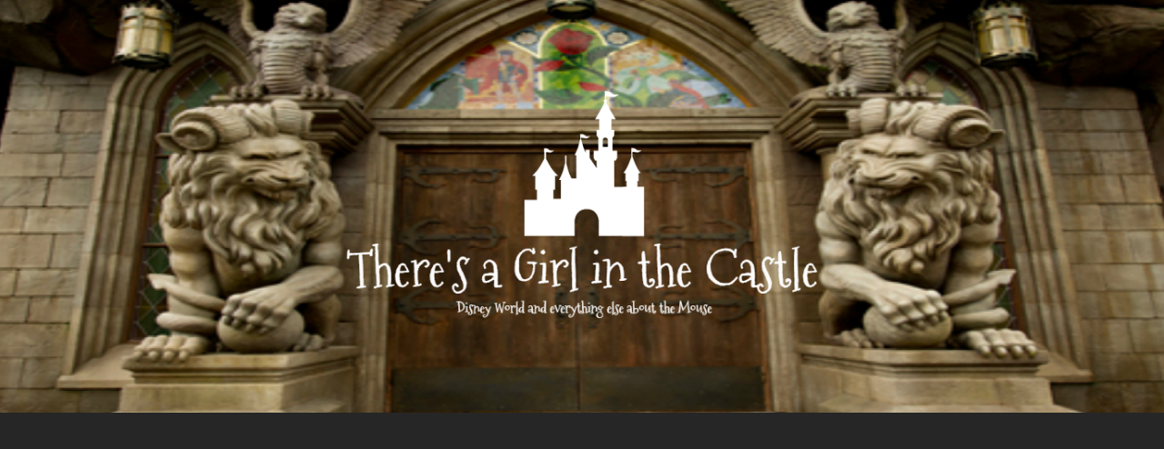

--- FILE ---
content_type: text/html; charset=UTF-8
request_url: https://theresagirlinthecastle.com/
body_size: 28529
content:
<!DOCTYPE html>

<html lang="en-US">

	<head>

		<meta http-equiv="content-type" content="text/html" charset="UTF-8" />
		<meta name="viewport" content="width=device-width, initial-scale=1.0" >

		<link rel="profile" href="http://gmpg.org/xfn/11">

		<meta name='robots' content='index, follow, max-image-preview:large, max-snippet:-1, max-video-preview:-1' />
	<style>img:is([sizes="auto" i], [sizes^="auto," i]) { contain-intrinsic-size: 3000px 1500px }</style>
	
	<!-- This site is optimized with the Yoast SEO plugin v26.7 - https://yoast.com/wordpress/plugins/seo/ -->
	<title>There&#039;s a Girl in the Castle | Becoming a full-fledged Disney World fanatic</title>
	<meta name="description" content="Becoming a full-fledged Disney World fanatic" />
	<link rel="canonical" href="https://theresagirlinthecastle.com/" />
	<link rel="next" href="https://theresagirlinthecastle.com/page/2/" />
	<meta property="og:locale" content="en_US" />
	<meta property="og:type" content="website" />
	<meta property="og:title" content="There&#039;s a Girl in the Castle" />
	<meta property="og:description" content="Becoming a full-fledged Disney World fanatic" />
	<meta property="og:url" content="https://theresagirlinthecastle.com/" />
	<meta property="og:site_name" content="There&#039;s a Girl in the Castle" />
	<meta name="twitter:card" content="summary_large_image" />
	<meta name="twitter:site" content="@tkamsler" />
	<script type="application/ld+json" class="yoast-schema-graph">{"@context":"https://schema.org","@graph":[{"@type":"CollectionPage","@id":"https://theresagirlinthecastle.com/","url":"https://theresagirlinthecastle.com/","name":"There&#039;s a Girl in the Castle | Becoming a full-fledged Disney World fanatic","isPartOf":{"@id":"https://theresagirlinthecastle.com/#website"},"about":{"@id":"https://theresagirlinthecastle.com/#/schema/person/7466028a109910f3aa1b7f5513d71a03"},"description":"Becoming a full-fledged Disney World fanatic","breadcrumb":{"@id":"https://theresagirlinthecastle.com/#breadcrumb"},"inLanguage":"en-US"},{"@type":"BreadcrumbList","@id":"https://theresagirlinthecastle.com/#breadcrumb","itemListElement":[{"@type":"ListItem","position":1,"name":"Home"}]},{"@type":"WebSite","@id":"https://theresagirlinthecastle.com/#website","url":"https://theresagirlinthecastle.com/","name":"There's a Girl in the Castle","description":"Becoming a full-fledged Disney World fanatic","publisher":{"@id":"https://theresagirlinthecastle.com/#/schema/person/7466028a109910f3aa1b7f5513d71a03"},"potentialAction":[{"@type":"SearchAction","target":{"@type":"EntryPoint","urlTemplate":"https://theresagirlinthecastle.com/?s={search_term_string}"},"query-input":{"@type":"PropertyValueSpecification","valueRequired":true,"valueName":"search_term_string"}}],"inLanguage":"en-US"},{"@type":["Person","Organization"],"@id":"https://theresagirlinthecastle.com/#/schema/person/7466028a109910f3aa1b7f5513d71a03","name":"tkamsler","image":{"@type":"ImageObject","inLanguage":"en-US","@id":"https://theresagirlinthecastle.com/#/schema/person/image/","url":"https://theresagirlinthecastle.com/wp-content/uploads/2019/09/img_1584.jpg","contentUrl":"https://theresagirlinthecastle.com/wp-content/uploads/2019/09/img_1584.jpg","width":800,"height":800,"caption":"tkamsler"},"logo":{"@id":"https://theresagirlinthecastle.com/#/schema/person/image/"},"sameAs":["https://www.facebook.com/theresagirlinthecastle/","https://www.instagram.com/theresagirlinthecastle/","https://x.com/tkamsler"]}]}</script>
	<!-- / Yoast SEO plugin. -->


<link rel='dns-prefetch' href='//static.addtoany.com' />
<link rel='dns-prefetch' href='//www.googletagmanager.com' />
<link rel='dns-prefetch' href='//pagead2.googlesyndication.com' />
<link rel="alternate" type="application/rss+xml" title="There&#039;s a Girl in the Castle &raquo; Feed" href="https://theresagirlinthecastle.com/feed/" />
<link rel="alternate" type="application/rss+xml" title="There&#039;s a Girl in the Castle &raquo; Comments Feed" href="https://theresagirlinthecastle.com/comments/feed/" />
		<!-- This site uses the Google Analytics by MonsterInsights plugin v9.11.1 - Using Analytics tracking - https://www.monsterinsights.com/ -->
							<script src="//www.googletagmanager.com/gtag/js?id=G-QFGHRHTX4V"  data-cfasync="false" data-wpfc-render="false" type="text/javascript" async></script>
			<script data-cfasync="false" data-wpfc-render="false" type="text/javascript">
				var mi_version = '9.11.1';
				var mi_track_user = true;
				var mi_no_track_reason = '';
								var MonsterInsightsDefaultLocations = {"page_location":"https:\/\/theresagirlinthecastle.com\/"};
								if ( typeof MonsterInsightsPrivacyGuardFilter === 'function' ) {
					var MonsterInsightsLocations = (typeof MonsterInsightsExcludeQuery === 'object') ? MonsterInsightsPrivacyGuardFilter( MonsterInsightsExcludeQuery ) : MonsterInsightsPrivacyGuardFilter( MonsterInsightsDefaultLocations );
				} else {
					var MonsterInsightsLocations = (typeof MonsterInsightsExcludeQuery === 'object') ? MonsterInsightsExcludeQuery : MonsterInsightsDefaultLocations;
				}

								var disableStrs = [
										'ga-disable-G-QFGHRHTX4V',
									];

				/* Function to detect opted out users */
				function __gtagTrackerIsOptedOut() {
					for (var index = 0; index < disableStrs.length; index++) {
						if (document.cookie.indexOf(disableStrs[index] + '=true') > -1) {
							return true;
						}
					}

					return false;
				}

				/* Disable tracking if the opt-out cookie exists. */
				if (__gtagTrackerIsOptedOut()) {
					for (var index = 0; index < disableStrs.length; index++) {
						window[disableStrs[index]] = true;
					}
				}

				/* Opt-out function */
				function __gtagTrackerOptout() {
					for (var index = 0; index < disableStrs.length; index++) {
						document.cookie = disableStrs[index] + '=true; expires=Thu, 31 Dec 2099 23:59:59 UTC; path=/';
						window[disableStrs[index]] = true;
					}
				}

				if ('undefined' === typeof gaOptout) {
					function gaOptout() {
						__gtagTrackerOptout();
					}
				}
								window.dataLayer = window.dataLayer || [];

				window.MonsterInsightsDualTracker = {
					helpers: {},
					trackers: {},
				};
				if (mi_track_user) {
					function __gtagDataLayer() {
						dataLayer.push(arguments);
					}

					function __gtagTracker(type, name, parameters) {
						if (!parameters) {
							parameters = {};
						}

						if (parameters.send_to) {
							__gtagDataLayer.apply(null, arguments);
							return;
						}

						if (type === 'event') {
														parameters.send_to = monsterinsights_frontend.v4_id;
							var hookName = name;
							if (typeof parameters['event_category'] !== 'undefined') {
								hookName = parameters['event_category'] + ':' + name;
							}

							if (typeof MonsterInsightsDualTracker.trackers[hookName] !== 'undefined') {
								MonsterInsightsDualTracker.trackers[hookName](parameters);
							} else {
								__gtagDataLayer('event', name, parameters);
							}
							
						} else {
							__gtagDataLayer.apply(null, arguments);
						}
					}

					__gtagTracker('js', new Date());
					__gtagTracker('set', {
						'developer_id.dZGIzZG': true,
											});
					if ( MonsterInsightsLocations.page_location ) {
						__gtagTracker('set', MonsterInsightsLocations);
					}
										__gtagTracker('config', 'G-QFGHRHTX4V', {"forceSSL":"true"} );
										window.gtag = __gtagTracker;										(function () {
						/* https://developers.google.com/analytics/devguides/collection/analyticsjs/ */
						/* ga and __gaTracker compatibility shim. */
						var noopfn = function () {
							return null;
						};
						var newtracker = function () {
							return new Tracker();
						};
						var Tracker = function () {
							return null;
						};
						var p = Tracker.prototype;
						p.get = noopfn;
						p.set = noopfn;
						p.send = function () {
							var args = Array.prototype.slice.call(arguments);
							args.unshift('send');
							__gaTracker.apply(null, args);
						};
						var __gaTracker = function () {
							var len = arguments.length;
							if (len === 0) {
								return;
							}
							var f = arguments[len - 1];
							if (typeof f !== 'object' || f === null || typeof f.hitCallback !== 'function') {
								if ('send' === arguments[0]) {
									var hitConverted, hitObject = false, action;
									if ('event' === arguments[1]) {
										if ('undefined' !== typeof arguments[3]) {
											hitObject = {
												'eventAction': arguments[3],
												'eventCategory': arguments[2],
												'eventLabel': arguments[4],
												'value': arguments[5] ? arguments[5] : 1,
											}
										}
									}
									if ('pageview' === arguments[1]) {
										if ('undefined' !== typeof arguments[2]) {
											hitObject = {
												'eventAction': 'page_view',
												'page_path': arguments[2],
											}
										}
									}
									if (typeof arguments[2] === 'object') {
										hitObject = arguments[2];
									}
									if (typeof arguments[5] === 'object') {
										Object.assign(hitObject, arguments[5]);
									}
									if ('undefined' !== typeof arguments[1].hitType) {
										hitObject = arguments[1];
										if ('pageview' === hitObject.hitType) {
											hitObject.eventAction = 'page_view';
										}
									}
									if (hitObject) {
										action = 'timing' === arguments[1].hitType ? 'timing_complete' : hitObject.eventAction;
										hitConverted = mapArgs(hitObject);
										__gtagTracker('event', action, hitConverted);
									}
								}
								return;
							}

							function mapArgs(args) {
								var arg, hit = {};
								var gaMap = {
									'eventCategory': 'event_category',
									'eventAction': 'event_action',
									'eventLabel': 'event_label',
									'eventValue': 'event_value',
									'nonInteraction': 'non_interaction',
									'timingCategory': 'event_category',
									'timingVar': 'name',
									'timingValue': 'value',
									'timingLabel': 'event_label',
									'page': 'page_path',
									'location': 'page_location',
									'title': 'page_title',
									'referrer' : 'page_referrer',
								};
								for (arg in args) {
																		if (!(!args.hasOwnProperty(arg) || !gaMap.hasOwnProperty(arg))) {
										hit[gaMap[arg]] = args[arg];
									} else {
										hit[arg] = args[arg];
									}
								}
								return hit;
							}

							try {
								f.hitCallback();
							} catch (ex) {
							}
						};
						__gaTracker.create = newtracker;
						__gaTracker.getByName = newtracker;
						__gaTracker.getAll = function () {
							return [];
						};
						__gaTracker.remove = noopfn;
						__gaTracker.loaded = true;
						window['__gaTracker'] = __gaTracker;
					})();
									} else {
										console.log("");
					(function () {
						function __gtagTracker() {
							return null;
						}

						window['__gtagTracker'] = __gtagTracker;
						window['gtag'] = __gtagTracker;
					})();
									}
			</script>
							<!-- / Google Analytics by MonsterInsights -->
		<script type="text/javascript">
/* <![CDATA[ */
window._wpemojiSettings = {"baseUrl":"https:\/\/s.w.org\/images\/core\/emoji\/16.0.1\/72x72\/","ext":".png","svgUrl":"https:\/\/s.w.org\/images\/core\/emoji\/16.0.1\/svg\/","svgExt":".svg","source":{"concatemoji":"https:\/\/theresagirlinthecastle.com\/wp-includes\/js\/wp-emoji-release.min.js?ver=6.8.3"}};
/*! This file is auto-generated */
!function(s,n){var o,i,e;function c(e){try{var t={supportTests:e,timestamp:(new Date).valueOf()};sessionStorage.setItem(o,JSON.stringify(t))}catch(e){}}function p(e,t,n){e.clearRect(0,0,e.canvas.width,e.canvas.height),e.fillText(t,0,0);var t=new Uint32Array(e.getImageData(0,0,e.canvas.width,e.canvas.height).data),a=(e.clearRect(0,0,e.canvas.width,e.canvas.height),e.fillText(n,0,0),new Uint32Array(e.getImageData(0,0,e.canvas.width,e.canvas.height).data));return t.every(function(e,t){return e===a[t]})}function u(e,t){e.clearRect(0,0,e.canvas.width,e.canvas.height),e.fillText(t,0,0);for(var n=e.getImageData(16,16,1,1),a=0;a<n.data.length;a++)if(0!==n.data[a])return!1;return!0}function f(e,t,n,a){switch(t){case"flag":return n(e,"\ud83c\udff3\ufe0f\u200d\u26a7\ufe0f","\ud83c\udff3\ufe0f\u200b\u26a7\ufe0f")?!1:!n(e,"\ud83c\udde8\ud83c\uddf6","\ud83c\udde8\u200b\ud83c\uddf6")&&!n(e,"\ud83c\udff4\udb40\udc67\udb40\udc62\udb40\udc65\udb40\udc6e\udb40\udc67\udb40\udc7f","\ud83c\udff4\u200b\udb40\udc67\u200b\udb40\udc62\u200b\udb40\udc65\u200b\udb40\udc6e\u200b\udb40\udc67\u200b\udb40\udc7f");case"emoji":return!a(e,"\ud83e\udedf")}return!1}function g(e,t,n,a){var r="undefined"!=typeof WorkerGlobalScope&&self instanceof WorkerGlobalScope?new OffscreenCanvas(300,150):s.createElement("canvas"),o=r.getContext("2d",{willReadFrequently:!0}),i=(o.textBaseline="top",o.font="600 32px Arial",{});return e.forEach(function(e){i[e]=t(o,e,n,a)}),i}function t(e){var t=s.createElement("script");t.src=e,t.defer=!0,s.head.appendChild(t)}"undefined"!=typeof Promise&&(o="wpEmojiSettingsSupports",i=["flag","emoji"],n.supports={everything:!0,everythingExceptFlag:!0},e=new Promise(function(e){s.addEventListener("DOMContentLoaded",e,{once:!0})}),new Promise(function(t){var n=function(){try{var e=JSON.parse(sessionStorage.getItem(o));if("object"==typeof e&&"number"==typeof e.timestamp&&(new Date).valueOf()<e.timestamp+604800&&"object"==typeof e.supportTests)return e.supportTests}catch(e){}return null}();if(!n){if("undefined"!=typeof Worker&&"undefined"!=typeof OffscreenCanvas&&"undefined"!=typeof URL&&URL.createObjectURL&&"undefined"!=typeof Blob)try{var e="postMessage("+g.toString()+"("+[JSON.stringify(i),f.toString(),p.toString(),u.toString()].join(",")+"));",a=new Blob([e],{type:"text/javascript"}),r=new Worker(URL.createObjectURL(a),{name:"wpTestEmojiSupports"});return void(r.onmessage=function(e){c(n=e.data),r.terminate(),t(n)})}catch(e){}c(n=g(i,f,p,u))}t(n)}).then(function(e){for(var t in e)n.supports[t]=e[t],n.supports.everything=n.supports.everything&&n.supports[t],"flag"!==t&&(n.supports.everythingExceptFlag=n.supports.everythingExceptFlag&&n.supports[t]);n.supports.everythingExceptFlag=n.supports.everythingExceptFlag&&!n.supports.flag,n.DOMReady=!1,n.readyCallback=function(){n.DOMReady=!0}}).then(function(){return e}).then(function(){var e;n.supports.everything||(n.readyCallback(),(e=n.source||{}).concatemoji?t(e.concatemoji):e.wpemoji&&e.twemoji&&(t(e.twemoji),t(e.wpemoji)))}))}((window,document),window._wpemojiSettings);
/* ]]> */
</script>
<!-- theresagirlinthecastle.com is managing ads with Advanced Ads 2.0.16 – https://wpadvancedads.com/ --><script id="there-ready">
			window.advanced_ads_ready=function(e,a){a=a||"complete";var d=function(e){return"interactive"===a?"loading"!==e:"complete"===e};d(document.readyState)?e():document.addEventListener("readystatechange",(function(a){d(a.target.readyState)&&e()}),{once:"interactive"===a})},window.advanced_ads_ready_queue=window.advanced_ads_ready_queue||[];		</script>
		<style id='wp-emoji-styles-inline-css' type='text/css'>

	img.wp-smiley, img.emoji {
		display: inline !important;
		border: none !important;
		box-shadow: none !important;
		height: 1em !important;
		width: 1em !important;
		margin: 0 0.07em !important;
		vertical-align: -0.1em !important;
		background: none !important;
		padding: 0 !important;
	}
</style>
<link rel='stylesheet' id='wp-block-library-css' href='https://theresagirlinthecastle.com/wp-content/plugins/gutenberg/build/styles/block-library/style.css?ver=22.3.0' type='text/css' media='all' />
<style id='classic-theme-styles-inline-css' type='text/css'>
.wp-block-button__link{background-color:#32373c;border-radius:9999px;box-shadow:none;color:#fff;font-size:1.125em;padding:calc(.667em + 2px) calc(1.333em + 2px);text-decoration:none}.wp-block-file__button{background:#32373c;color:#fff}.wp-block-accordion-heading{margin:0}.wp-block-accordion-heading__toggle{background-color:inherit!important;color:inherit!important}.wp-block-accordion-heading__toggle:not(:focus-visible){outline:none}.wp-block-accordion-heading__toggle:focus,.wp-block-accordion-heading__toggle:hover{background-color:inherit!important;border:none;box-shadow:none;color:inherit;padding:var(--wp--preset--spacing--20,1em) 0;text-decoration:none}.wp-block-accordion-heading__toggle:focus-visible{outline:auto;outline-offset:0}
</style>
<link rel='stylesheet' id='font-awesome-css' href='https://theresagirlinthecastle.com/wp-content/plugins/contact-widgets/assets/css/font-awesome.min.css?ver=4.7.0' type='text/css' media='all' />
<link rel='stylesheet' id='bcct_style-css' href='https://theresagirlinthecastle.com/wp-content/plugins/better-click-to-tweet/assets/css/styles.css?ver=3.0' type='text/css' media='all' />
<style id='global-styles-inline-css' type='text/css'>
:root{--wp--preset--aspect-ratio--square: 1;--wp--preset--aspect-ratio--4-3: 4/3;--wp--preset--aspect-ratio--3-4: 3/4;--wp--preset--aspect-ratio--3-2: 3/2;--wp--preset--aspect-ratio--2-3: 2/3;--wp--preset--aspect-ratio--16-9: 16/9;--wp--preset--aspect-ratio--9-16: 9/16;--wp--preset--color--black: #000000;--wp--preset--color--cyan-bluish-gray: #abb8c3;--wp--preset--color--white: #fff;--wp--preset--color--pale-pink: #f78da7;--wp--preset--color--vivid-red: #cf2e2e;--wp--preset--color--luminous-vivid-orange: #ff6900;--wp--preset--color--luminous-vivid-amber: #fcb900;--wp--preset--color--light-green-cyan: #7bdcb5;--wp--preset--color--vivid-green-cyan: #00d084;--wp--preset--color--pale-cyan-blue: #8ed1fc;--wp--preset--color--vivid-cyan-blue: #0693e3;--wp--preset--color--vivid-purple: #9b51e0;--wp--preset--color--accent: #002cf2;--wp--preset--color--dark-gray: #444;--wp--preset--color--medium-gray: #666;--wp--preset--color--light-gray: #888;--wp--preset--gradient--vivid-cyan-blue-to-vivid-purple: linear-gradient(135deg,rgb(6,147,227) 0%,rgb(155,81,224) 100%);--wp--preset--gradient--light-green-cyan-to-vivid-green-cyan: linear-gradient(135deg,rgb(122,220,180) 0%,rgb(0,208,130) 100%);--wp--preset--gradient--luminous-vivid-amber-to-luminous-vivid-orange: linear-gradient(135deg,rgb(252,185,0) 0%,rgb(255,105,0) 100%);--wp--preset--gradient--luminous-vivid-orange-to-vivid-red: linear-gradient(135deg,rgb(255,105,0) 0%,rgb(207,46,46) 100%);--wp--preset--gradient--very-light-gray-to-cyan-bluish-gray: linear-gradient(135deg,rgb(238,238,238) 0%,rgb(169,184,195) 100%);--wp--preset--gradient--cool-to-warm-spectrum: linear-gradient(135deg,rgb(74,234,220) 0%,rgb(151,120,209) 20%,rgb(207,42,186) 40%,rgb(238,44,130) 60%,rgb(251,105,98) 80%,rgb(254,248,76) 100%);--wp--preset--gradient--blush-light-purple: linear-gradient(135deg,rgb(255,206,236) 0%,rgb(152,150,240) 100%);--wp--preset--gradient--blush-bordeaux: linear-gradient(135deg,rgb(254,205,165) 0%,rgb(254,45,45) 50%,rgb(107,0,62) 100%);--wp--preset--gradient--luminous-dusk: linear-gradient(135deg,rgb(255,203,112) 0%,rgb(199,81,192) 50%,rgb(65,88,208) 100%);--wp--preset--gradient--pale-ocean: linear-gradient(135deg,rgb(255,245,203) 0%,rgb(182,227,212) 50%,rgb(51,167,181) 100%);--wp--preset--gradient--electric-grass: linear-gradient(135deg,rgb(202,248,128) 0%,rgb(113,206,126) 100%);--wp--preset--gradient--midnight: linear-gradient(135deg,rgb(2,3,129) 0%,rgb(40,116,252) 100%);--wp--preset--font-size--small: 16px;--wp--preset--font-size--medium: 20px;--wp--preset--font-size--large: 24px;--wp--preset--font-size--x-large: 42px;--wp--preset--font-size--regular: 19px;--wp--preset--font-size--larger: 32px;--wp--preset--spacing--20: 0.44rem;--wp--preset--spacing--30: 0.67rem;--wp--preset--spacing--40: 1rem;--wp--preset--spacing--50: 1.5rem;--wp--preset--spacing--60: 2.25rem;--wp--preset--spacing--70: 3.38rem;--wp--preset--spacing--80: 5.06rem;--wp--preset--shadow--natural: 6px 6px 9px rgba(0, 0, 0, 0.2);--wp--preset--shadow--deep: 12px 12px 50px rgba(0, 0, 0, 0.4);--wp--preset--shadow--sharp: 6px 6px 0px rgba(0, 0, 0, 0.2);--wp--preset--shadow--outlined: 6px 6px 0px -3px rgb(255, 255, 255), 6px 6px rgb(0, 0, 0);--wp--preset--shadow--crisp: 6px 6px 0px rgb(0, 0, 0);}:where(.is-layout-flex){gap: 0.5em;}:where(.is-layout-grid){gap: 0.5em;}body .is-layout-flex{display: flex;}.is-layout-flex{flex-wrap: wrap;align-items: center;}.is-layout-flex > :is(*, div){margin: 0;}body .is-layout-grid{display: grid;}.is-layout-grid > :is(*, div){margin: 0;}:where(.wp-block-columns.is-layout-flex){gap: 2em;}:where(.wp-block-columns.is-layout-grid){gap: 2em;}:where(.wp-block-post-template.is-layout-flex){gap: 1.25em;}:where(.wp-block-post-template.is-layout-grid){gap: 1.25em;}.has-black-color{color: var(--wp--preset--color--black) !important;}.has-cyan-bluish-gray-color{color: var(--wp--preset--color--cyan-bluish-gray) !important;}.has-white-color{color: var(--wp--preset--color--white) !important;}.has-pale-pink-color{color: var(--wp--preset--color--pale-pink) !important;}.has-vivid-red-color{color: var(--wp--preset--color--vivid-red) !important;}.has-luminous-vivid-orange-color{color: var(--wp--preset--color--luminous-vivid-orange) !important;}.has-luminous-vivid-amber-color{color: var(--wp--preset--color--luminous-vivid-amber) !important;}.has-light-green-cyan-color{color: var(--wp--preset--color--light-green-cyan) !important;}.has-vivid-green-cyan-color{color: var(--wp--preset--color--vivid-green-cyan) !important;}.has-pale-cyan-blue-color{color: var(--wp--preset--color--pale-cyan-blue) !important;}.has-vivid-cyan-blue-color{color: var(--wp--preset--color--vivid-cyan-blue) !important;}.has-vivid-purple-color{color: var(--wp--preset--color--vivid-purple) !important;}.has-black-background-color{background-color: var(--wp--preset--color--black) !important;}.has-cyan-bluish-gray-background-color{background-color: var(--wp--preset--color--cyan-bluish-gray) !important;}.has-white-background-color{background-color: var(--wp--preset--color--white) !important;}.has-pale-pink-background-color{background-color: var(--wp--preset--color--pale-pink) !important;}.has-vivid-red-background-color{background-color: var(--wp--preset--color--vivid-red) !important;}.has-luminous-vivid-orange-background-color{background-color: var(--wp--preset--color--luminous-vivid-orange) !important;}.has-luminous-vivid-amber-background-color{background-color: var(--wp--preset--color--luminous-vivid-amber) !important;}.has-light-green-cyan-background-color{background-color: var(--wp--preset--color--light-green-cyan) !important;}.has-vivid-green-cyan-background-color{background-color: var(--wp--preset--color--vivid-green-cyan) !important;}.has-pale-cyan-blue-background-color{background-color: var(--wp--preset--color--pale-cyan-blue) !important;}.has-vivid-cyan-blue-background-color{background-color: var(--wp--preset--color--vivid-cyan-blue) !important;}.has-vivid-purple-background-color{background-color: var(--wp--preset--color--vivid-purple) !important;}.has-black-border-color{border-color: var(--wp--preset--color--black) !important;}.has-cyan-bluish-gray-border-color{border-color: var(--wp--preset--color--cyan-bluish-gray) !important;}.has-white-border-color{border-color: var(--wp--preset--color--white) !important;}.has-pale-pink-border-color{border-color: var(--wp--preset--color--pale-pink) !important;}.has-vivid-red-border-color{border-color: var(--wp--preset--color--vivid-red) !important;}.has-luminous-vivid-orange-border-color{border-color: var(--wp--preset--color--luminous-vivid-orange) !important;}.has-luminous-vivid-amber-border-color{border-color: var(--wp--preset--color--luminous-vivid-amber) !important;}.has-light-green-cyan-border-color{border-color: var(--wp--preset--color--light-green-cyan) !important;}.has-vivid-green-cyan-border-color{border-color: var(--wp--preset--color--vivid-green-cyan) !important;}.has-pale-cyan-blue-border-color{border-color: var(--wp--preset--color--pale-cyan-blue) !important;}.has-vivid-cyan-blue-border-color{border-color: var(--wp--preset--color--vivid-cyan-blue) !important;}.has-vivid-purple-border-color{border-color: var(--wp--preset--color--vivid-purple) !important;}.has-vivid-cyan-blue-to-vivid-purple-gradient-background{background: var(--wp--preset--gradient--vivid-cyan-blue-to-vivid-purple) !important;}.has-light-green-cyan-to-vivid-green-cyan-gradient-background{background: var(--wp--preset--gradient--light-green-cyan-to-vivid-green-cyan) !important;}.has-luminous-vivid-amber-to-luminous-vivid-orange-gradient-background{background: var(--wp--preset--gradient--luminous-vivid-amber-to-luminous-vivid-orange) !important;}.has-luminous-vivid-orange-to-vivid-red-gradient-background{background: var(--wp--preset--gradient--luminous-vivid-orange-to-vivid-red) !important;}.has-very-light-gray-to-cyan-bluish-gray-gradient-background{background: var(--wp--preset--gradient--very-light-gray-to-cyan-bluish-gray) !important;}.has-cool-to-warm-spectrum-gradient-background{background: var(--wp--preset--gradient--cool-to-warm-spectrum) !important;}.has-blush-light-purple-gradient-background{background: var(--wp--preset--gradient--blush-light-purple) !important;}.has-blush-bordeaux-gradient-background{background: var(--wp--preset--gradient--blush-bordeaux) !important;}.has-luminous-dusk-gradient-background{background: var(--wp--preset--gradient--luminous-dusk) !important;}.has-pale-ocean-gradient-background{background: var(--wp--preset--gradient--pale-ocean) !important;}.has-electric-grass-gradient-background{background: var(--wp--preset--gradient--electric-grass) !important;}.has-midnight-gradient-background{background: var(--wp--preset--gradient--midnight) !important;}.has-small-font-size{font-size: var(--wp--preset--font-size--small) !important;}.has-medium-font-size{font-size: var(--wp--preset--font-size--medium) !important;}.has-large-font-size{font-size: var(--wp--preset--font-size--large) !important;}.has-x-large-font-size{font-size: var(--wp--preset--font-size--x-large) !important;}
:where(.wp-block-columns.is-layout-flex){gap: 2em;}:where(.wp-block-columns.is-layout-grid){gap: 2em;}
:root :where(.wp-block-pullquote){font-size: 1.5em;line-height: 1.6;}
:where(.wp-block-post-template.is-layout-flex){gap: 1.25em;}:where(.wp-block-post-template.is-layout-grid){gap: 1.25em;}
:where(.wp-block-term-template.is-layout-flex){gap: 1.25em;}:where(.wp-block-term-template.is-layout-grid){gap: 1.25em;}
</style>
<link rel='stylesheet' id='sfmsb-style-css' href='https://theresagirlinthecastle.com/wp-content/plugins/simple-follow-me-social-buttons-widget/assets/css/style.css?ver=3.3.3' type='text/css' media='all' />
<link rel='stylesheet' id='sfmsb-icons-css' href='https://theresagirlinthecastle.com/wp-content/plugins/simple-follow-me-social-buttons-widget/assets/css/icons.css?ver=3.3.3' type='text/css' media='all' />
<link rel='stylesheet' id='dashicons-css' href='https://theresagirlinthecastle.com/wp-includes/css/dashicons.min.css?ver=6.8.3' type='text/css' media='all' />
<link rel='stylesheet' id='wp-components-css' href='https://theresagirlinthecastle.com/wp-content/plugins/gutenberg/build/styles/components/style.css?ver=22.3.0' type='text/css' media='all' />
<link rel='stylesheet' id='godaddy-styles-css' href='https://theresagirlinthecastle.com/wp-content/mu-plugins/vendor/wpex/godaddy-launch/includes/Dependencies/GoDaddy/Styles/build/latest.css?ver=2.0.2' type='text/css' media='all' />
<link rel='stylesheet' id='wpcw-css' href='https://theresagirlinthecastle.com/wp-content/plugins/contact-widgets/assets/css/style.min.css?ver=1.0.1' type='text/css' media='all' />
<link rel='stylesheet' id='addtoany-css' href='https://theresagirlinthecastle.com/wp-content/plugins/add-to-any/addtoany.min.css?ver=1.16' type='text/css' media='all' />
<link rel='stylesheet' id='hemingway_googleFonts-css' href='https://theresagirlinthecastle.com/wp-content/themes/hemingway/assets/css/fonts.css' type='text/css' media='all' />
<link rel='stylesheet' id='hemingway_style-css' href='https://theresagirlinthecastle.com/wp-content/themes/hemingway/style.css?ver=2.3.2' type='text/css' media='all' />
<script type="text/javascript" src="https://theresagirlinthecastle.com/wp-content/plugins/google-analytics-for-wordpress/assets/js/frontend-gtag.min.js?ver=9.11.1" id="monsterinsights-frontend-script-js" async="async" data-wp-strategy="async"></script>
<script data-cfasync="false" data-wpfc-render="false" type="text/javascript" id='monsterinsights-frontend-script-js-extra'>/* <![CDATA[ */
var monsterinsights_frontend = {"js_events_tracking":"true","download_extensions":"","inbound_paths":"[]","home_url":"https:\/\/theresagirlinthecastle.com","hash_tracking":"false","v4_id":"G-QFGHRHTX4V"};/* ]]> */
</script>
<script type="text/javascript" id="addtoany-core-js-before">
/* <![CDATA[ */
window.a2a_config=window.a2a_config||{};a2a_config.callbacks=[];a2a_config.overlays=[];a2a_config.templates={};
a2a_config.callbacks.push({ready:function(){document.querySelectorAll(".a2a_s_undefined").forEach(function(emptyIcon){emptyIcon.parentElement.style.display="none";})}});
/* ]]> */
</script>
<script type="text/javascript" defer src="https://static.addtoany.com/menu/page.js" id="addtoany-core-js"></script>
<script type="text/javascript" src="https://theresagirlinthecastle.com/wp-includes/js/jquery/jquery.min.js?ver=3.7.1" id="jquery-core-js"></script>
<script type="text/javascript" src="https://theresagirlinthecastle.com/wp-includes/js/jquery/jquery-migrate.min.js?ver=3.4.1" id="jquery-migrate-js"></script>
<script type="text/javascript" defer src="https://theresagirlinthecastle.com/wp-content/plugins/add-to-any/addtoany.min.js?ver=1.1" id="addtoany-jquery-js"></script>
<script type="text/javascript" src="https://theresagirlinthecastle.com/wp-content/plugins/simple-follow-me-social-buttons-widget/assets/js/front-widget.js?ver=3.3.3" id="sfmsb-script-js"></script>

<!-- Google tag (gtag.js) snippet added by Site Kit -->
<!-- Google Analytics snippet added by Site Kit -->
<script type="text/javascript" src="https://www.googletagmanager.com/gtag/js?id=G-PQCWJTG20C" id="google_gtagjs-js" async></script>
<script type="text/javascript" id="google_gtagjs-js-after">
/* <![CDATA[ */
window.dataLayer = window.dataLayer || [];function gtag(){dataLayer.push(arguments);}
gtag("set","linker",{"domains":["theresagirlinthecastle.com"]});
gtag("js", new Date());
gtag("set", "developer_id.dZTNiMT", true);
gtag("config", "G-PQCWJTG20C");
/* ]]> */
</script>
<link rel="https://api.w.org/" href="https://theresagirlinthecastle.com/wp-json/" /><link rel="EditURI" type="application/rsd+xml" title="RSD" href="https://theresagirlinthecastle.com/xmlrpc.php?rsd" />
<meta name="generator" content="WordPress 6.8.3" />
<meta name="generator" content="Site Kit by Google 1.170.0" /><style type="text/css"><!-- Customizer CSS -->::selection { background-color: #002cf2; }.featured-media .sticky-post { background-color: #002cf2; }fieldset legend { background-color: #002cf2; }:root .has-accent-background-color { background-color: #002cf2; }button:hover { background-color: #002cf2; }.button:hover { background-color: #002cf2; }.faux-button:hover { background-color: #002cf2; }a.more-link:hover { background-color: #002cf2; }.wp-block-button__link:hover { background-color: #002cf2; }.is-style-outline .wp-block-button__link.has-accent-color:hover { background-color: #002cf2; }.wp-block-file__button:hover { background-color: #002cf2; }input[type="button"]:hover { background-color: #002cf2; }input[type="reset"]:hover { background-color: #002cf2; }input[type="submit"]:hover { background-color: #002cf2; }.post-tags a:hover { background-color: #002cf2; }.content #respond input[type="submit"]:hover { background-color: #002cf2; }.search-form .search-submit { background-color: #002cf2; }.sidebar .tagcloud a:hover { background-color: #002cf2; }.footer .tagcloud a:hover { background-color: #002cf2; }.is-style-outline .wp-block-button__link.has-accent-color:hover { border-color: #002cf2; }.post-tags a:hover:after { border-right-color: #002cf2; }a { color: #002cf2; }.blog-title a:hover { color: #002cf2; }.blog-menu a:hover { color: #002cf2; }.post-title a:hover { color: #002cf2; }.post-meta a:hover { color: #002cf2; }.blog .format-quote blockquote cite a:hover { color: #002cf2; }:root .has-accent-color { color: #002cf2; }.post-categories a { color: #002cf2; }.post-categories a:hover { color: #002cf2; }.post-nav a:hover { color: #002cf2; }.archive-nav a:hover { color: #002cf2; }.comment-meta-content cite a:hover { color: #002cf2; }.comment-meta-content p a:hover { color: #002cf2; }.comment-actions a:hover { color: #002cf2; }#cancel-comment-reply-link { color: #002cf2; }#cancel-comment-reply-link:hover { color: #002cf2; }.widget-title a { color: #002cf2; }.widget-title a:hover { color: #002cf2; }.widget_text a { color: #002cf2; }.widget_text a:hover { color: #002cf2; }.widget_rss a { color: #002cf2; }.widget_rss a:hover { color: #002cf2; }.widget_archive a { color: #002cf2; }.widget_archive a:hover { color: #002cf2; }.widget_meta a { color: #002cf2; }.widget_meta a:hover { color: #002cf2; }.widget_recent_comments a { color: #002cf2; }.widget_recent_comments a:hover { color: #002cf2; }.widget_pages a { color: #002cf2; }.widget_pages a:hover { color: #002cf2; }.widget_links a { color: #002cf2; }.widget_links a:hover { color: #002cf2; }.widget_recent_entries a { color: #002cf2; }.widget_recent_entries a:hover { color: #002cf2; }.widget_categories a { color: #002cf2; }.widget_categories a:hover { color: #002cf2; }#wp-calendar a { color: #002cf2; }#wp-calendar a:hover { color: #002cf2; }#wp-calendar tfoot a:hover { color: #002cf2; }.wp-calendar-nav a:hover { color: #002cf2; }.widgetmore a { color: #002cf2; }.widgetmore a:hover { color: #002cf2; }</style><!-- /Customizer CSS -->
<!-- Google AdSense meta tags added by Site Kit -->
<meta name="google-adsense-platform-account" content="ca-host-pub-2644536267352236">
<meta name="google-adsense-platform-domain" content="sitekit.withgoogle.com">
<!-- End Google AdSense meta tags added by Site Kit -->

<!-- Google AdSense snippet added by Site Kit -->
<script type="text/javascript" async="async" src="https://pagead2.googlesyndication.com/pagead/js/adsbygoogle.js?client=ca-pub-0900159091852030&amp;host=ca-host-pub-2644536267352236" crossorigin="anonymous"></script>

<!-- End Google AdSense snippet added by Site Kit -->
<script  async src="https://pagead2.googlesyndication.com/pagead/js/adsbygoogle.js?client=ca-pub-0900159091852030" crossorigin="anonymous"></script><link rel="icon" href="https://theresagirlinthecastle.com/wp-content/uploads/2016/08/tagitcfblogo-150x150.jpg" sizes="32x32" />
<link rel="icon" href="https://theresagirlinthecastle.com/wp-content/uploads/2016/08/tagitcfblogo-300x300.jpg" sizes="192x192" />
<link rel="apple-touch-icon" href="https://theresagirlinthecastle.com/wp-content/uploads/2016/08/tagitcfblogo-300x300.jpg" />
<meta name="msapplication-TileImage" content="https://theresagirlinthecastle.com/wp-content/uploads/2016/08/tagitcfblogo-300x300.jpg" />

	</head>
	
	<body class="home blog wp-theme-hemingway aa-prefix-there-">

		
		<a class="skip-link button" href="#site-content">Skip to the content</a>
	
		<div class="big-wrapper">
	
			<div class="header-cover section bg-dark-light no-padding">

						
				<div class="header section" style="background-image: url( https://theresagirlinthecastle.com/wp-content/uploads/2016/06/theresheader.jpg );">
							
					<div class="header-inner section-inner">
					
												
							<h1 class="blog-logo">
							
						        <a href="https://theresagirlinthecastle.com/" rel="home">
						        	<img src="https://theresagirlinthecastle.com/wp-content/uploads/2016/07/tagitc-logo.png" />
																			<span class="screen-reader-text">There&#039;s a Girl in the Castle</span>
															        </a>
						        
						    </h1><!-- .blog-logo -->
					
															
					</div><!-- .header-inner -->
								
				</div><!-- .header -->
			
			</div><!-- .bg-dark -->
			
			<div class="navigation section no-padding bg-dark">
			
				<div class="navigation-inner section-inner group">
				
					<div class="toggle-container section-inner hidden">
			
						<button type="button" class="nav-toggle toggle">
							<div class="bar"></div>
							<div class="bar"></div>
							<div class="bar"></div>
							<span class="screen-reader-text">Toggle mobile menu</span>
						</button>
						
						<button type="button" class="search-toggle toggle">
							<div class="metal"></div>
							<div class="glass"></div>
							<div class="handle"></div>
							<span class="screen-reader-text">Toggle search field</span>
						</button>
											
					</div><!-- .toggle-container -->
					
					<div class="blog-search hidden">
						<form role="search" method="get" class="search-form" action="https://theresagirlinthecastle.com/">
				<label>
					<span class="screen-reader-text">Search for:</span>
					<input type="search" class="search-field" placeholder="Search &hellip;" value="" name="s" />
				</label>
				<input type="submit" class="search-submit" value="Search" />
			</form>					</div><!-- .blog-search -->
				
					<ul class="blog-menu">
						<li id="menu-item-15" class="menu-item menu-item-type-custom menu-item-object-custom current-menu-item current_page_item menu-item-home menu-item-15"><a href="https://theresagirlinthecastle.com" aria-current="page">Home</a></li>
<li id="menu-item-13" class="menu-item menu-item-type-post_type menu-item-object-page menu-item-13"><a href="https://theresagirlinthecastle.com/about/">About</a></li>
<li id="menu-item-3659" class="menu-item menu-item-type-post_type menu-item-object-page menu-item-3659"><a href="https://theresagirlinthecastle.com/privacy/">Privacy statement &#8211; There&#8217;s a Girl in the Castle</a></li>
					 </ul><!-- .blog-menu -->
					 
					 <ul class="mobile-menu">
					
						<li class="menu-item menu-item-type-custom menu-item-object-custom current-menu-item current_page_item menu-item-home menu-item-15"><a href="https://theresagirlinthecastle.com" aria-current="page">Home</a></li>
<li class="menu-item menu-item-type-post_type menu-item-object-page menu-item-13"><a href="https://theresagirlinthecastle.com/about/">About</a></li>
<li class="menu-item menu-item-type-post_type menu-item-object-page menu-item-3659"><a href="https://theresagirlinthecastle.com/privacy/">Privacy statement &#8211; There&#8217;s a Girl in the Castle</a></li>
						
					 </ul><!-- .mobile-menu -->
				 
				</div><!-- .navigation-inner -->
				
			</div><!-- .navigation -->
<main class="wrapper section-inner group" id="site-content">

	<div class="content left">
		
		<div class="posts">

			<article id="post-3749" class="post-3749 post type-post status-publish format-standard hentry category-walt-disney-world tag-animal-kingdom tag-disney tag-disney-world tag-magnet tag-passholder tag-walt-disney-world post-preview">

	<div class="post-header">

		
					
				<h2 class="post-title entry-title">
											<a href="https://theresagirlinthecastle.com/new-passholder-magnet-crush/" rel="bookmark">New Passholder Magnet: Crush!</a>
									</h2>

							
			<div class="post-meta">
			
				<span class="post-date"><a href="https://theresagirlinthecastle.com/new-passholder-magnet-crush/">August 7, 2025</a></span>
				
				<span class="date-sep"> / </span>
					
				<span class="post-author"><a href="https://theresagirlinthecastle.com/author/tkamsler/" title="Posts by tkamsler" rel="author">tkamsler</a></span>

								
														
			</div><!-- .post-meta -->

					
	</div><!-- .post-header -->
																					
	<div class="post-content entry-content">
	
		
<p>there’s a new free Annual Passholder magnet available starting today at Animal Kingdom!</p>



<figure class="wp-block-image size-large"><img fetchpriority="high" decoding="async" width="768" height="1024" src="https://theresagirlinthecastle.com/wp-content/uploads/2025/08/IMG_3935-768x1024.jpeg" alt="" class="wp-image-3750" srcset="https://theresagirlinthecastle.com/wp-content/uploads/2025/08/IMG_3935-768x1024.jpeg 768w, https://theresagirlinthecastle.com/wp-content/uploads/2025/08/IMG_3935-225x300.jpeg 225w, https://theresagirlinthecastle.com/wp-content/uploads/2025/08/IMG_3935-1152x1536.jpeg 1152w, https://theresagirlinthecastle.com/wp-content/uploads/2025/08/IMG_3935-1536x2048.jpeg 1536w, https://theresagirlinthecastle.com/wp-content/uploads/2025/08/IMG_3935-676x901.jpeg 676w, https://theresagirlinthecastle.com/wp-content/uploads/2025/08/IMG_3935-scaled.jpeg 1920w" sizes="(max-width: 768px) 100vw, 768px" /></figure>



<p>from Disney:</p>



<h4 class="wp-block-heading" id="drawer-title-2025-dak-magnet"><strong>Crush Passholder Magnet</strong></h4>



<p>Pick up a new, totally tubular Passholder magnet and celebrate a super visit to Disney’s Animal Kingdom theme park!</p>



<p><strong>When and Where</strong><br>Claim a Crush magnet at&nbsp;<a href="https://disneyworld.disney.go.com/shops/animal-kingdom/discovery-trading-company/" target="_blank" rel="noreferrer noopener">Discovery Trading Company &amp; Riverside Depot</a>&nbsp;from August 7 through September 27, 2025.</p>



<p><strong>Important Information</strong></p>



<ul class="wp-block-list">
<li>To enter Disney&#8217;s Animal Kingdom theme park, you will need valid admission and a theme park reservation for Disney&#8217;s Animal Kingdom theme park on the same date. Or you may enter Disney&#8217;s Animal Kingdom theme park without a reservation on a &#8220;good-to-go&#8221; day or after 2:00 PM, subject to blockout dates. Theme park reservations are limited and subject to availability, and reservation requirements are subject to change. <a href="https://disneyworld.disney.go.com/passes/calendar/disney-incredi-pass/" target="_blank" rel="noreferrer noopener">Applicable blockout dates apply</a>.</li>



<li>Offer valid for Walt Disney World Resort Passholders. Each Passholder must be present and show their valid Annual Pass card, linked MagicBand, MagicBand+ or Disney MagicMobile pass and a government-issued photo ID to receive a magnet. <a href="https://disneyworld.disney.go.com/passholder-program/how-to-guide/#drawer-card-link-pass" target="_blank" rel="noreferrer noopener">Learn how to link your Annual Pass to your MyDisney account</a>.</li>



<li>Limit one magnet per Passholder. Available while supplies last. Not responsible for any lost, stolen or damaged magnets. All offerings, dates, locations and hours of operation are subject to availability, change, closure or cancellation without notice or liability.</li>
</ul>



<p></p>
<div class="addtoany_share_save_container addtoany_content addtoany_content_bottom"><div class="a2a_kit a2a_kit_size_32 addtoany_list" data-a2a-url="https://theresagirlinthecastle.com/new-passholder-magnet-crush/" data-a2a-title="New Passholder Magnet: Crush!"><a class="a2a_button_facebook" href="https://www.addtoany.com/add_to/facebook?linkurl=https%3A%2F%2Ftheresagirlinthecastle.com%2Fnew-passholder-magnet-crush%2F&amp;linkname=New%20Passholder%20Magnet%3A%20Crush%21" title="Facebook" rel="nofollow noopener" target="_blank"></a><a class="a2a_button_reddit" href="https://www.addtoany.com/add_to/reddit?linkurl=https%3A%2F%2Ftheresagirlinthecastle.com%2Fnew-passholder-magnet-crush%2F&amp;linkname=New%20Passholder%20Magnet%3A%20Crush%21" title="Reddit" rel="nofollow noopener" target="_blank"></a><a class="a2a_button_pinterest" href="https://www.addtoany.com/add_to/pinterest?linkurl=https%3A%2F%2Ftheresagirlinthecastle.com%2Fnew-passholder-magnet-crush%2F&amp;linkname=New%20Passholder%20Magnet%3A%20Crush%21" title="Pinterest" rel="nofollow noopener" target="_blank"></a><a class="a2a_button_facebook_messenger" href="https://www.addtoany.com/add_to/facebook_messenger?linkurl=https%3A%2F%2Ftheresagirlinthecastle.com%2Fnew-passholder-magnet-crush%2F&amp;linkname=New%20Passholder%20Magnet%3A%20Crush%21" title="Messenger" rel="nofollow noopener" target="_blank"></a><a class="a2a_button_threads" href="https://www.addtoany.com/add_to/threads?linkurl=https%3A%2F%2Ftheresagirlinthecastle.com%2Fnew-passholder-magnet-crush%2F&amp;linkname=New%20Passholder%20Magnet%3A%20Crush%21" title="Threads" rel="nofollow noopener" target="_blank"></a><a class="a2a_button_bluesky" href="https://www.addtoany.com/add_to/bluesky?linkurl=https%3A%2F%2Ftheresagirlinthecastle.com%2Fnew-passholder-magnet-crush%2F&amp;linkname=New%20Passholder%20Magnet%3A%20Crush%21" title="Bluesky" rel="nofollow noopener" target="_blank"></a><a class="a2a_button_copy_link" href="https://www.addtoany.com/add_to/copy_link?linkurl=https%3A%2F%2Ftheresagirlinthecastle.com%2Fnew-passholder-magnet-crush%2F&amp;linkname=New%20Passholder%20Magnet%3A%20Crush%21" title="Copy Link" rel="nofollow noopener" target="_blank"></a><a class="a2a_dd addtoany_share_save addtoany_share" href="https://www.addtoany.com/share"></a></div></div>							
	</div><!-- .post-content -->
				
	
</article><!-- .post --><article id="post-3732" class="post-3732 post type-post status-publish format-standard hentry category-disney category-walt-disney-world tag-disney tag-disney-parks tag-disney-world tag-magic-kingdom tag-parade tag-parades tag-walt-disney-world tag-wdw post-preview">

	<div class="post-header">

		
					
				<h2 class="post-title entry-title">
											<a href="https://theresagirlinthecastle.com/review-disney-starlight-nighttime-parade-at-magic-kingdom/" rel="bookmark">REVIEW: Disney Starlight Nighttime Parade at Magic Kingdom</a>
									</h2>

							
			<div class="post-meta">
			
				<span class="post-date"><a href="https://theresagirlinthecastle.com/review-disney-starlight-nighttime-parade-at-magic-kingdom/">July 28, 2025</a></span>
				
				<span class="date-sep"> / </span>
					
				<span class="post-author"><a href="https://theresagirlinthecastle.com/author/tkamsler/" title="Posts by tkamsler" rel="author">tkamsler</a></span>

								
														
			</div><!-- .post-meta -->

					
	</div><!-- .post-header -->
																					
	<div class="post-content entry-content">
	
		
<figure class="wp-block-image size-large is-resized"><img decoding="async" width="768" height="1024" src="https://theresagirlinthecastle.com/wp-content/uploads/2025/07/IMG_3797-768x1024.jpeg" alt="Disney Starlight logo" class="wp-image-3733" style="aspect-ratio:0.7500043338822917;width:526px;height:auto" srcset="https://theresagirlinthecastle.com/wp-content/uploads/2025/07/IMG_3797-768x1024.jpeg 768w, https://theresagirlinthecastle.com/wp-content/uploads/2025/07/IMG_3797-225x300.jpeg 225w, https://theresagirlinthecastle.com/wp-content/uploads/2025/07/IMG_3797-1152x1536.jpeg 1152w, https://theresagirlinthecastle.com/wp-content/uploads/2025/07/IMG_3797-1536x2048.jpeg 1536w, https://theresagirlinthecastle.com/wp-content/uploads/2025/07/IMG_3797-676x901.jpeg 676w, https://theresagirlinthecastle.com/wp-content/uploads/2025/07/IMG_3797-scaled.jpeg 1920w" sizes="(max-width: 768px) 100vw, 768px" /></figure>



<p>There&#8217;s a new nighttime parade in Magic Kingdom &#8212; Disney Starlight: Dream the Night Away!</p>



<p>The last time Disney featured a nightly parade in Magic Kingdom was the much-beloved Main Street Electrical Parade, which ran for the final time in Walt Disney World on October 9, 2016. There&#8217;s been a lot of people clamoring for the return of a nighttime parade, and in 2025 they have it with Disney Starlight.</p>



<p>The parade consists of ten specific floats, beginning with an iconic float featuring the Blue Fairy and finishing with the title logo. There are also floats featuring Wish, Encanto, Frozen II, Disney Princesses, Coco, Moana, Peter Pan, and Mickey &amp; Friends. It follows the traditional Magic Kingdom parade route but, like its predecessor the Main Street Electrical parade, it goes in the &#8220;reverse&#8221; of many other parades, beginning at the Firehouse of Main Street, going around the castle hub, then through Liberty Square and finishing at the back of Frontierland.</p>



<p><a href="https://disneyworld.disney.go.com/entertainment/magic-kingdom/starlight-dream-night-away-parade/">Disney&#8217;s site</a> tells visitors to &#8220;Find a sweet spot under the stars to watch Disney Starlight: Dream the Night Away—a shimmering processional inspired by the classic Main Street Electrical Parade. It’s a star-kissed constellation of Disney dreams, brought to life by the magic of the Blue Fairy.&#8221;</p>



<figure class="wp-block-image size-large is-resized"><img decoding="async" width="646" height="1024" src="https://theresagirlinthecastle.com/wp-content/uploads/2025/07/IMG_8619-646x1024.jpeg" alt="Disney Starlight Blue Fairy" class="wp-image-3735" style="width:573px;height:auto" srcset="https://theresagirlinthecastle.com/wp-content/uploads/2025/07/IMG_8619-646x1024.jpeg 646w, https://theresagirlinthecastle.com/wp-content/uploads/2025/07/IMG_8619-189x300.jpeg 189w, https://theresagirlinthecastle.com/wp-content/uploads/2025/07/IMG_8619-768x1217.jpeg 768w, https://theresagirlinthecastle.com/wp-content/uploads/2025/07/IMG_8619-969x1536.jpeg 969w, https://theresagirlinthecastle.com/wp-content/uploads/2025/07/IMG_8619-1293x2048.jpeg 1293w, https://theresagirlinthecastle.com/wp-content/uploads/2025/07/IMG_8619-676x1071.jpeg 676w, https://theresagirlinthecastle.com/wp-content/uploads/2025/07/IMG_8619-scaled.jpeg 1616w" sizes="(max-width: 646px) 100vw, 646px" /></figure>



<p>The parade&#8217;s floats incorporate new technology, including digital vignettes, and of course feature familiar and beloved characters. I enjoyed the Coco, Moana, and Peter Pan floats in particular, but it&#8217;s always fun to see the princesses with their princes, and of course, Mickey and the gang.</p>



<figure class="wp-block-image size-large"><img loading="lazy" decoding="async" width="768" height="1024" src="https://theresagirlinthecastle.com/wp-content/uploads/2025/07/IMG_8643-768x1024.jpeg" alt="" class="wp-image-3737" srcset="https://theresagirlinthecastle.com/wp-content/uploads/2025/07/IMG_8643-768x1024.jpeg 768w, https://theresagirlinthecastle.com/wp-content/uploads/2025/07/IMG_8643-225x300.jpeg 225w, https://theresagirlinthecastle.com/wp-content/uploads/2025/07/IMG_8643-1152x1536.jpeg 1152w, https://theresagirlinthecastle.com/wp-content/uploads/2025/07/IMG_8643-1536x2048.jpeg 1536w, https://theresagirlinthecastle.com/wp-content/uploads/2025/07/IMG_8643-676x901.jpeg 676w, https://theresagirlinthecastle.com/wp-content/uploads/2025/07/IMG_8643-scaled.jpeg 1920w" sizes="auto, (max-width: 768px) 100vw, 768px" /></figure>



<figure class="wp-block-image size-large"><img loading="lazy" decoding="async" width="768" height="1024" src="https://theresagirlinthecastle.com/wp-content/uploads/2025/07/IMG_3772-768x1024.jpeg" alt="" class="wp-image-3742" srcset="https://theresagirlinthecastle.com/wp-content/uploads/2025/07/IMG_3772-768x1024.jpeg 768w, https://theresagirlinthecastle.com/wp-content/uploads/2025/07/IMG_3772-225x300.jpeg 225w, https://theresagirlinthecastle.com/wp-content/uploads/2025/07/IMG_3772-1152x1536.jpeg 1152w, https://theresagirlinthecastle.com/wp-content/uploads/2025/07/IMG_3772-1536x2048.jpeg 1536w, https://theresagirlinthecastle.com/wp-content/uploads/2025/07/IMG_3772-676x901.jpeg 676w, https://theresagirlinthecastle.com/wp-content/uploads/2025/07/IMG_3772-scaled.jpeg 1920w" sizes="auto, (max-width: 768px) 100vw, 768px" /></figure>



<p>There&#8217;s even a little nod to the Main Street Electrical Parade&#8217;s train:</p>



<figure class="wp-block-image size-large"><img loading="lazy" decoding="async" width="1024" height="768" src="https://theresagirlinthecastle.com/wp-content/uploads/2025/07/IMG_3787-1-1024x768.jpeg" alt="Disney Starlight train" class="wp-image-3739" srcset="https://theresagirlinthecastle.com/wp-content/uploads/2025/07/IMG_3787-1-1024x768.jpeg 1024w, https://theresagirlinthecastle.com/wp-content/uploads/2025/07/IMG_3787-1-300x225.jpeg 300w, https://theresagirlinthecastle.com/wp-content/uploads/2025/07/IMG_3787-1-768x576.jpeg 768w, https://theresagirlinthecastle.com/wp-content/uploads/2025/07/IMG_3787-1-1536x1152.jpeg 1536w, https://theresagirlinthecastle.com/wp-content/uploads/2025/07/IMG_3787-1-2048x1536.jpeg 2048w, https://theresagirlinthecastle.com/wp-content/uploads/2025/07/IMG_3787-1-676x507.jpeg 676w" sizes="auto, (max-width: 1024px) 100vw, 1024px" /></figure>



<p>The parade was set to debut on July 20, 2025, but there were some soft openings in the days just before. We attended about a week after its official start. We found the parade to be delightful and enjoyed it very much, but there are some areas that could be improved and some things to be aware of.</p>



<p>Right now, this parade is VERY popular, and while initial fervor might die down a little, it&#8217;s likely to always be so. We saw many visitors staking out their spots on Main Street as early as 6 PM for the 9 PM parade (and I&#8217;m sure some were even earlier, that&#8217;s just when we arrived at the park). We chose to watch in Liberty Square and when we arrived there at 6:30 PM, there was plenty of open space. But we watched the lines get more and more crowded as the night went on, so that by 7:30 it was getting harder to find a spot. By 8 PM they were announcing that both Main Street and the castle hub were at capacity and advising visitors to watch the parade in Liberty Square and Frontierland. But at 8:30, they announced both of those were also at capacity and that visitors who did not already have a pot should plan on viewing the 11 PM parade instead. Cast members I spoke to told me the 11 PM parade has no problems with availability, so keep that in mind: if you don&#8217;t want to devote hours to staking out a spot, you probably want to stay through fireworks and then watch the late parade.</p>



<p>The main complaint most visitors are voicing about the actual parade itself has to do with the walking cast performers in the parade: the general lack of them, their sparse placement, and how difficult it is to see them. It&#8217;s true that there aren&#8217;t many, and the few there are hard to see. This is an example:</p>



<figure class="wp-block-image size-large"><img loading="lazy" decoding="async" width="768" height="1024" src="https://theresagirlinthecastle.com/wp-content/uploads/2025/07/IMG_3763-768x1024.jpeg" alt="Walking cast street performers in Disney Starlight" class="wp-image-3740" srcset="https://theresagirlinthecastle.com/wp-content/uploads/2025/07/IMG_3763-768x1024.jpeg 768w, https://theresagirlinthecastle.com/wp-content/uploads/2025/07/IMG_3763-225x300.jpeg 225w, https://theresagirlinthecastle.com/wp-content/uploads/2025/07/IMG_3763-1152x1536.jpeg 1152w, https://theresagirlinthecastle.com/wp-content/uploads/2025/07/IMG_3763-1536x2048.jpeg 1536w, https://theresagirlinthecastle.com/wp-content/uploads/2025/07/IMG_3763-676x901.jpeg 676w, https://theresagirlinthecastle.com/wp-content/uploads/2025/07/IMG_3763-scaled.jpeg 1920w" sizes="auto, (max-width: 768px) 100vw, 768px" /></figure>



<p>This isn&#8217;t a bad picture: they&#8217;re just lit that dimly. A few others carried lit signs but themselves were all in dark clothing:</p>



<figure class="wp-block-image size-large"><img loading="lazy" decoding="async" width="1024" height="768" src="https://theresagirlinthecastle.com/wp-content/uploads/2025/07/IMG_3758-1024x768.jpeg" alt="" class="wp-image-3744" srcset="https://theresagirlinthecastle.com/wp-content/uploads/2025/07/IMG_3758-1024x768.jpeg 1024w, https://theresagirlinthecastle.com/wp-content/uploads/2025/07/IMG_3758-300x225.jpeg 300w, https://theresagirlinthecastle.com/wp-content/uploads/2025/07/IMG_3758-768x576.jpeg 768w, https://theresagirlinthecastle.com/wp-content/uploads/2025/07/IMG_3758-1536x1152.jpeg 1536w, https://theresagirlinthecastle.com/wp-content/uploads/2025/07/IMG_3758-2048x1536.jpeg 2048w, https://theresagirlinthecastle.com/wp-content/uploads/2025/07/IMG_3758-676x507.jpeg 676w" sizes="auto, (max-width: 1024px) 100vw, 1024px" /></figure>



<p>That concept was a little more successful in its implementation. In general, though, the criticism is somewhat justified. There are very few walking performers, mostly toward the latter half of the parade only, and the few there are, they&#8217;re poorly lit. Those dancers are working hard; they&#8217;re not the problem. They just need better designed lighting.</p>



<p>Overall, we felt like the floats themselves were beautiful and told an engaging story.  As big fans of the old Main Street Electrical Parade, we really enjoyed having a nighttime parade to go to again.</p>



<p>One other thing to be conscious of, though: as mentioned above, the parade is followed very closely by the fireworks display, which is then followed by a second performance of the parade. How you navigate the park during this time depends on what your priorities and plans are: </p>



<p>If you&#8217;re going to the first parade and leaving the park afterward, like we did, just try to get moving as soon as you can towards the front. Our night they opened a backstage area to the right of Main Street, behind Casey&#8217;s and the Emporium, for us to use for a quick exit. I don&#8217;t know if that practice will continue.  </p>



<p>If you&#8217;re staying for fireworks, once the parade ends you have a very small amount of time to find a spot for viewing. The best thing to do here would be to watch the parade from a spot around the hub that will allow you to then stay put and see the fireworks and the castle projections. If you&#8217;re watching the parade from Main Street you can try to move up a little, or watch from there, but if you&#8217;re watching from Liberty Square or Frontierland, you&#8217;re going to have a hard time securing a prime fireworks viewing spot at that late point.</p>



<p>If you stake out a fireworks spot first, though, in the hub, you should be more than fine for the second Starlight parade. Even if your fireworks spot isn&#8217;t an ideal parade view, enough people leave after the fireworks that you should be able to find a good spot somewhere along the parade route.</p>



<p>And lastly, if you&#8217;re not interested in the parade or the fireworks at all, it&#8217;s probably a really good time to go on rides! But be conscious of certain areas possibly being blocked off at times by the parade.</p>



<p>Disney Starlight takes place twice nightly at Magic Kingdom, currently at 9 PM and 11 PM with the fireworks show in between (remember to <a href="https://disneyworld.disney.go.com/calendars/day/#/magic-kingdom/">check current entertainment schedules</a> before you go). The parade is subject to cancellation during inclement weather and does not take place on evenings when Magic Kingdom is hosting either <a href="https://disneyworld.disney.go.com/events-tours/magic-kingdom/mickeys-not-so-scary-halloween-party/">Mickey&#8217;s Not-So-Scary Halloween Party</a> or <a href="https://disneyworld.disney.go.com/events-tours/magic-kingdom/mickeys-very-merry-christmas-party/">Mickey&#8217;s Very Merry Christmas Party</a>.</p>
<div class="addtoany_share_save_container addtoany_content addtoany_content_bottom"><div class="a2a_kit a2a_kit_size_32 addtoany_list" data-a2a-url="https://theresagirlinthecastle.com/review-disney-starlight-nighttime-parade-at-magic-kingdom/" data-a2a-title="REVIEW: Disney Starlight Nighttime Parade at Magic Kingdom"><a class="a2a_button_facebook" href="https://www.addtoany.com/add_to/facebook?linkurl=https%3A%2F%2Ftheresagirlinthecastle.com%2Freview-disney-starlight-nighttime-parade-at-magic-kingdom%2F&amp;linkname=REVIEW%3A%20Disney%20Starlight%20Nighttime%20Parade%20at%20Magic%20Kingdom" title="Facebook" rel="nofollow noopener" target="_blank"></a><a class="a2a_button_reddit" href="https://www.addtoany.com/add_to/reddit?linkurl=https%3A%2F%2Ftheresagirlinthecastle.com%2Freview-disney-starlight-nighttime-parade-at-magic-kingdom%2F&amp;linkname=REVIEW%3A%20Disney%20Starlight%20Nighttime%20Parade%20at%20Magic%20Kingdom" title="Reddit" rel="nofollow noopener" target="_blank"></a><a class="a2a_button_pinterest" href="https://www.addtoany.com/add_to/pinterest?linkurl=https%3A%2F%2Ftheresagirlinthecastle.com%2Freview-disney-starlight-nighttime-parade-at-magic-kingdom%2F&amp;linkname=REVIEW%3A%20Disney%20Starlight%20Nighttime%20Parade%20at%20Magic%20Kingdom" title="Pinterest" rel="nofollow noopener" target="_blank"></a><a class="a2a_button_facebook_messenger" href="https://www.addtoany.com/add_to/facebook_messenger?linkurl=https%3A%2F%2Ftheresagirlinthecastle.com%2Freview-disney-starlight-nighttime-parade-at-magic-kingdom%2F&amp;linkname=REVIEW%3A%20Disney%20Starlight%20Nighttime%20Parade%20at%20Magic%20Kingdom" title="Messenger" rel="nofollow noopener" target="_blank"></a><a class="a2a_button_threads" href="https://www.addtoany.com/add_to/threads?linkurl=https%3A%2F%2Ftheresagirlinthecastle.com%2Freview-disney-starlight-nighttime-parade-at-magic-kingdom%2F&amp;linkname=REVIEW%3A%20Disney%20Starlight%20Nighttime%20Parade%20at%20Magic%20Kingdom" title="Threads" rel="nofollow noopener" target="_blank"></a><a class="a2a_button_bluesky" href="https://www.addtoany.com/add_to/bluesky?linkurl=https%3A%2F%2Ftheresagirlinthecastle.com%2Freview-disney-starlight-nighttime-parade-at-magic-kingdom%2F&amp;linkname=REVIEW%3A%20Disney%20Starlight%20Nighttime%20Parade%20at%20Magic%20Kingdom" title="Bluesky" rel="nofollow noopener" target="_blank"></a><a class="a2a_button_copy_link" href="https://www.addtoany.com/add_to/copy_link?linkurl=https%3A%2F%2Ftheresagirlinthecastle.com%2Freview-disney-starlight-nighttime-parade-at-magic-kingdom%2F&amp;linkname=REVIEW%3A%20Disney%20Starlight%20Nighttime%20Parade%20at%20Magic%20Kingdom" title="Copy Link" rel="nofollow noopener" target="_blank"></a><a class="a2a_dd addtoany_share_save addtoany_share" href="https://www.addtoany.com/share"></a></div></div>							
	</div><!-- .post-content -->
				
	
</article><!-- .post --><article id="post-3710" class="post-3710 post type-post status-publish format-standard hentry category-walt-disney-world tag-amphicar tag-disney tag-disney-parks tag-disney-springs tag-disney-world tag-walt-disney-world post-preview">

	<div class="post-header">

		
					
				<h2 class="post-title entry-title">
											<a href="https://theresagirlinthecastle.com/review-amphicar-disney-springs/" rel="bookmark">REVIEW: Amphicar Ride at Disney Springs</a>
									</h2>

							
			<div class="post-meta">
			
				<span class="post-date"><a href="https://theresagirlinthecastle.com/review-amphicar-disney-springs/">February 6, 2025</a></span>
				
				<span class="date-sep"> / </span>
					
				<span class="post-author"><a href="https://theresagirlinthecastle.com/author/tkamsler/" title="Posts by tkamsler" rel="author">tkamsler</a></span>

								
														
			</div><!-- .post-meta -->

					
	</div><!-- .post-header -->
																					
	<div class="post-content entry-content">
	
		
<figure class="wp-block-image size-large"><img loading="lazy" decoding="async" width="1024" height="682" src="https://theresagirlinthecastle.com/wp-content/uploads/2025/02/IMG_1684-1024x682.jpeg" alt="blue amphicar going into the water from the dock at Disney Springs" class="wp-image-3714" srcset="https://theresagirlinthecastle.com/wp-content/uploads/2025/02/IMG_1684-1024x682.jpeg 1024w, https://theresagirlinthecastle.com/wp-content/uploads/2025/02/IMG_1684-300x200.jpeg 300w, https://theresagirlinthecastle.com/wp-content/uploads/2025/02/IMG_1684-768x512.jpeg 768w, https://theresagirlinthecastle.com/wp-content/uploads/2025/02/IMG_1684-1536x1024.jpeg 1536w, https://theresagirlinthecastle.com/wp-content/uploads/2025/02/IMG_1684-2048x1365.jpeg 2048w, https://theresagirlinthecastle.com/wp-content/uploads/2025/02/IMG_1684-676x451.jpeg 676w" sizes="auto, (max-width: 1024px) 100vw, 1024px" /></figure>



<p class="has-regular-font-size">If you’re looking for a unique and unforgettable experience at Disney Springs, look no further than<a href="https://theboathouseorlando.com/amphicar-tours/"> the Amphicar rides at The Boathouse in Disney Springs</a> in Orlando, Florida. This is the only place in the world you can ride these vintage-style vehicles, which aren&#8217;t just cars &#8212; they&#8217;re boats, too! With a little Disney magic, you’ll find yourself driving straight from land into the waters of Lake Buena Vista.</p>



<p class="has-regular-font-size">My husband has been trying to talk me into trying the Amphicars for a couple of years now, and I kept chickening out because, as any true Floridian knows, any body of water in Florida bigger than a puddle absolutely has an alligator in it, and these cars ride LOW. Still, I know it&#8217;s a slightly irrational fear as long as you keep your hands inside the vehicle and out of the water (duh); it&#8217;s not like the gators are going to leap out of the water at you. So I finally gave in this past weekend, and I&#8217;m glad I did.</p>



<p>The Amphicars at Disney Springs are rare, fully restored vehicles from the 1960s, making this experience a nostalgic ride back in time. Less than 4,000 Amphicars were created, and fewer than 400 remain in existence worldwide today. Two American presidents owned Amphicars, Jimmy Carter and Lyndon B. Johnson. Today, Disney Springs is the only place you can charter a Captain Guided Tour of your own.</p>



<p>Each car seats up to three to four guests, along with a captain who does the driving, allowing you to sit back, relax, and enjoy a scenic, 20-minute tour of the lake. Tours run every day of the week from 10 a.m. to 10 p.m. (weather permitting) and are on a first-come, first-served basis. To book a tour, stop in the Boathouse Boutique just a few feet away and sign up. The 20-minute tour costs $125 per car. As an added bonus, there is a photographer there to take pictures of you before the tour and as you launch into the water, and these pictures are included free to anyone who has PhotoPass. You can order prints as well.</p>



<p>There&#8217;s a little bit of a splash when you go in the water:</p>



<figure class="wp-block-video"><video height="1080" style="aspect-ratio: 1920 / 1080;" width="1920" controls src="https://theresagirlinthecastle.com/wp-content/uploads/2025/02/IMG_1631.mov"></video></figure>



<p>But it&#8217;s not that bad. They warn you very emphatically not to touch the door handles; they&#8217;re locked tight, but still, if you somehow figured out a way to open them, the car would flood with water. I was so worried about this I wouldn&#8217;t even let any part of me come within a foot of the door, but really, it&#8217;s perfectly watertight and sound. We had a nice leisurely drive around the lake. Captain Joe, our driver, is a birdwatcher like me, so we chatted about the various waterfowl we saw that day. Soon enough we were back on dry land, having had a terrific and unique experience that I very much recommend.</p>
<div class="addtoany_share_save_container addtoany_content addtoany_content_bottom"><div class="a2a_kit a2a_kit_size_32 addtoany_list" data-a2a-url="https://theresagirlinthecastle.com/review-amphicar-disney-springs/" data-a2a-title="REVIEW: Amphicar Ride at Disney Springs"><a class="a2a_button_facebook" href="https://www.addtoany.com/add_to/facebook?linkurl=https%3A%2F%2Ftheresagirlinthecastle.com%2Freview-amphicar-disney-springs%2F&amp;linkname=REVIEW%3A%20Amphicar%20Ride%20at%20Disney%20Springs" title="Facebook" rel="nofollow noopener" target="_blank"></a><a class="a2a_button_reddit" href="https://www.addtoany.com/add_to/reddit?linkurl=https%3A%2F%2Ftheresagirlinthecastle.com%2Freview-amphicar-disney-springs%2F&amp;linkname=REVIEW%3A%20Amphicar%20Ride%20at%20Disney%20Springs" title="Reddit" rel="nofollow noopener" target="_blank"></a><a class="a2a_button_pinterest" href="https://www.addtoany.com/add_to/pinterest?linkurl=https%3A%2F%2Ftheresagirlinthecastle.com%2Freview-amphicar-disney-springs%2F&amp;linkname=REVIEW%3A%20Amphicar%20Ride%20at%20Disney%20Springs" title="Pinterest" rel="nofollow noopener" target="_blank"></a><a class="a2a_button_facebook_messenger" href="https://www.addtoany.com/add_to/facebook_messenger?linkurl=https%3A%2F%2Ftheresagirlinthecastle.com%2Freview-amphicar-disney-springs%2F&amp;linkname=REVIEW%3A%20Amphicar%20Ride%20at%20Disney%20Springs" title="Messenger" rel="nofollow noopener" target="_blank"></a><a class="a2a_button_threads" href="https://www.addtoany.com/add_to/threads?linkurl=https%3A%2F%2Ftheresagirlinthecastle.com%2Freview-amphicar-disney-springs%2F&amp;linkname=REVIEW%3A%20Amphicar%20Ride%20at%20Disney%20Springs" title="Threads" rel="nofollow noopener" target="_blank"></a><a class="a2a_button_bluesky" href="https://www.addtoany.com/add_to/bluesky?linkurl=https%3A%2F%2Ftheresagirlinthecastle.com%2Freview-amphicar-disney-springs%2F&amp;linkname=REVIEW%3A%20Amphicar%20Ride%20at%20Disney%20Springs" title="Bluesky" rel="nofollow noopener" target="_blank"></a><a class="a2a_button_copy_link" href="https://www.addtoany.com/add_to/copy_link?linkurl=https%3A%2F%2Ftheresagirlinthecastle.com%2Freview-amphicar-disney-springs%2F&amp;linkname=REVIEW%3A%20Amphicar%20Ride%20at%20Disney%20Springs" title="Copy Link" rel="nofollow noopener" target="_blank"></a><a class="a2a_dd addtoany_share_save addtoany_share" href="https://www.addtoany.com/share"></a></div></div>							
	</div><!-- .post-content -->
				
	
</article><!-- .post --><article id="post-3704" class="post-3704 post type-post status-publish format-standard hentry category-disney category-disneyland category-walt-disney-world tag-disney tag-disney-parks tag-disney-world tag-disneyland tag-lightning-lane tag-premier-pass tag-wdw post-preview">

	<div class="post-header">

		
					
				<h2 class="post-title entry-title">
											<a href="https://theresagirlinthecastle.com/lightning-lane-premier-pass/" rel="bookmark">BREAKING NEWS: Disney Announces Lightning Lane Premier Pass at both Disney World and Disneyland</a>
									</h2>

							
			<div class="post-meta">
			
				<span class="post-date"><a href="https://theresagirlinthecastle.com/lightning-lane-premier-pass/">October 16, 2024</a></span>
				
				<span class="date-sep"> / </span>
					
				<span class="post-author"><a href="https://theresagirlinthecastle.com/author/tkamsler/" title="Posts by tkamsler" rel="author">tkamsler</a></span>

								
														
			</div><!-- .post-meta -->

					
	</div><!-- .post-header -->
																					
	<div class="post-content entry-content">
	
		
<figure class="wp-block-image size-large"><img loading="lazy" decoding="async" width="1024" height="576" src="https://theresagirlinthecastle.com/wp-content/uploads/2024/10/lightning-lane-premier-pass-logo-official-2048x1152-1-1024x576.jpg" alt="" class="wp-image-3705" srcset="https://theresagirlinthecastle.com/wp-content/uploads/2024/10/lightning-lane-premier-pass-logo-official-2048x1152-1-1024x576.jpg 1024w, https://theresagirlinthecastle.com/wp-content/uploads/2024/10/lightning-lane-premier-pass-logo-official-2048x1152-1-300x169.jpg 300w, https://theresagirlinthecastle.com/wp-content/uploads/2024/10/lightning-lane-premier-pass-logo-official-2048x1152-1-768x432.jpg 768w, https://theresagirlinthecastle.com/wp-content/uploads/2024/10/lightning-lane-premier-pass-logo-official-2048x1152-1-1536x864.jpg 1536w, https://theresagirlinthecastle.com/wp-content/uploads/2024/10/lightning-lane-premier-pass-logo-official-2048x1152-1-676x380.jpg 676w, https://theresagirlinthecastle.com/wp-content/uploads/2024/10/lightning-lane-premier-pass-logo-official-2048x1152-1.jpg 2048w" sizes="auto, (max-width: 1024px) 100vw, 1024px" /></figure>



<p>The rumors are true: Disney has announced a new level of Lightning Lane, the <a href="https://disneyworld.disney.go.com/lightning-lane-passes/lightning-lane-premier/">Lightning Lane Premier Pass</a> for both Walt Disney World in Florida and Disneyland in California, with availability for purchase beginning October 30, 2024. The pass is very similar to Universal&#8217;s Express Pass.</p>



<p>Lightning Lane Premier Pass will be offered in limited quantities (no information on how limited yet) and will give guests one-time entry to each available Lightning Lane entrance in the theme park they are visiting that day, including both Lightning Lane Multi Pass rides and Single Pass rides (such as Guardians of the Galaxy and Rise of the Resistance). With Lightning Lane Premier Pass, guests do not need to select an experience time but can ride using LL whenever that want. </p>



<p>The Lightning Lane Single Pass and Lightning Lane Multi Pass will remain available for purchase for all guests; no changes are being made to those programs at this time.</p>



<p>Let&#8217;s break this down by park:</p>



<p><strong>Walt Disney World</strong>: <strong>Lightning Lane Premier Pass</strong><br><br>At Walt Disney World, Lightning Lane Premier Pass will be available <strong>ONLY</strong> to guests staying at Disney Deluxe or Deluxe Villa Resorts. You can purchase the pass up to seven days before the first day of your resort stay at 7 AM Eastern Time. It will be valid for only one park.   The first date iLightning Lane Premier Pass is  available is <strong>October 30, 2024</strong>. The purchase of a Premier Pass also includes PhotoPass for that day, ride photos, and unlocks PhotoPass Lenses.</p>



<p>Prices for Lightning Lane Premier Passes vary by date and theme park. At launch, prices will range from $129 to $449 (per pass, plus tax), with the highest prices falling on a limited number of days over peak travel periods:</p>



<ul class="wp-block-list">
<li>Magic Kingdom: $329 to $449 per person, plus tax</li>



<li>EPCOT: $169 to $249 per person, plus tax</li>



<li>Disney’s Hollywood Studios: $269 to $349 per person, plus tax</li>



<li>Disney’s Animal Kingdom: $129 to $199 per person, plus tax</li>
</ul>



<p><strong>Lightning Lane Premier Pass at Disneyland</strong><br><br>At Disneyland Resort, Lightning Lane Premier Pass will be available on a first come first served basis, starting two days in advance of a theme park reservation. It will be valid for both theme parks and is first available for <strong>October 23, 2024</strong>.</p>



<p>Lightning Lane Premier Pass at Disneyland will be priced at $400 per person, per day for park visits through December 31, 2024. Starting in 2025, pricing will vary by date and demand within a $300 to $400 range.</p>



<p>What are your thoughts on the new Lightning Lane Premier Pass?</p>
<div class="addtoany_share_save_container addtoany_content addtoany_content_bottom"><div class="a2a_kit a2a_kit_size_32 addtoany_list" data-a2a-url="https://theresagirlinthecastle.com/lightning-lane-premier-pass/" data-a2a-title="BREAKING NEWS: Disney Announces Lightning Lane Premier Pass at both Disney World and Disneyland"><a class="a2a_button_facebook" href="https://www.addtoany.com/add_to/facebook?linkurl=https%3A%2F%2Ftheresagirlinthecastle.com%2Flightning-lane-premier-pass%2F&amp;linkname=BREAKING%20NEWS%3A%20Disney%20Announces%20Lightning%20Lane%20Premier%20Pass%20at%20both%20Disney%20World%20and%20Disneyland" title="Facebook" rel="nofollow noopener" target="_blank"></a><a class="a2a_button_reddit" href="https://www.addtoany.com/add_to/reddit?linkurl=https%3A%2F%2Ftheresagirlinthecastle.com%2Flightning-lane-premier-pass%2F&amp;linkname=BREAKING%20NEWS%3A%20Disney%20Announces%20Lightning%20Lane%20Premier%20Pass%20at%20both%20Disney%20World%20and%20Disneyland" title="Reddit" rel="nofollow noopener" target="_blank"></a><a class="a2a_button_pinterest" href="https://www.addtoany.com/add_to/pinterest?linkurl=https%3A%2F%2Ftheresagirlinthecastle.com%2Flightning-lane-premier-pass%2F&amp;linkname=BREAKING%20NEWS%3A%20Disney%20Announces%20Lightning%20Lane%20Premier%20Pass%20at%20both%20Disney%20World%20and%20Disneyland" title="Pinterest" rel="nofollow noopener" target="_blank"></a><a class="a2a_button_facebook_messenger" href="https://www.addtoany.com/add_to/facebook_messenger?linkurl=https%3A%2F%2Ftheresagirlinthecastle.com%2Flightning-lane-premier-pass%2F&amp;linkname=BREAKING%20NEWS%3A%20Disney%20Announces%20Lightning%20Lane%20Premier%20Pass%20at%20both%20Disney%20World%20and%20Disneyland" title="Messenger" rel="nofollow noopener" target="_blank"></a><a class="a2a_button_threads" href="https://www.addtoany.com/add_to/threads?linkurl=https%3A%2F%2Ftheresagirlinthecastle.com%2Flightning-lane-premier-pass%2F&amp;linkname=BREAKING%20NEWS%3A%20Disney%20Announces%20Lightning%20Lane%20Premier%20Pass%20at%20both%20Disney%20World%20and%20Disneyland" title="Threads" rel="nofollow noopener" target="_blank"></a><a class="a2a_button_bluesky" href="https://www.addtoany.com/add_to/bluesky?linkurl=https%3A%2F%2Ftheresagirlinthecastle.com%2Flightning-lane-premier-pass%2F&amp;linkname=BREAKING%20NEWS%3A%20Disney%20Announces%20Lightning%20Lane%20Premier%20Pass%20at%20both%20Disney%20World%20and%20Disneyland" title="Bluesky" rel="nofollow noopener" target="_blank"></a><a class="a2a_button_copy_link" href="https://www.addtoany.com/add_to/copy_link?linkurl=https%3A%2F%2Ftheresagirlinthecastle.com%2Flightning-lane-premier-pass%2F&amp;linkname=BREAKING%20NEWS%3A%20Disney%20Announces%20Lightning%20Lane%20Premier%20Pass%20at%20both%20Disney%20World%20and%20Disneyland" title="Copy Link" rel="nofollow noopener" target="_blank"></a><a class="a2a_dd addtoany_share_save addtoany_share" href="https://www.addtoany.com/share"></a></div></div>							
	</div><!-- .post-content -->
				
	
</article><!-- .post --><article id="post-3696" class="post-3696 post type-post status-publish format-standard hentry category-walt-disney-world tag-disney tag-disney-parks tag-disney-world tag-walt-disney-world post-preview">

	<div class="post-header">

		
					
				<h2 class="post-title entry-title">
											<a href="https://theresagirlinthecastle.com/disneys-typhoon-lagoon/" rel="bookmark">Splash into Adventure at Disney&#8217;s Typhoon Lagoon</a>
									</h2>

							
			<div class="post-meta">
			
				<span class="post-date"><a href="https://theresagirlinthecastle.com/disneys-typhoon-lagoon/">July 30, 2024</a></span>
				
				<span class="date-sep"> / </span>
					
				<span class="post-author"><a href="https://theresagirlinthecastle.com/author/tkamsler/" title="Posts by tkamsler" rel="author">tkamsler</a></span>

								
														
			</div><!-- .post-meta -->

					
	</div><!-- .post-header -->
																					
	<div class="post-content entry-content">
	
		
<figure class="wp-block-image"><img loading="lazy" decoding="async" width="1024" height="576" src="https://theresagirlinthecastle.com/wp-content/uploads/2024/07/typhoonlagoon-1024x576.webp" alt="Typhoon Lagoon at Disney World" class="wp-image-3698" srcset="https://theresagirlinthecastle.com/wp-content/uploads/2024/07/typhoonlagoon-1024x576.webp 1024w, https://theresagirlinthecastle.com/wp-content/uploads/2024/07/typhoonlagoon-300x169.webp 300w, https://theresagirlinthecastle.com/wp-content/uploads/2024/07/typhoonlagoon-768x432.webp 768w, https://theresagirlinthecastle.com/wp-content/uploads/2024/07/typhoonlagoon-1536x864.webp 1536w, https://theresagirlinthecastle.com/wp-content/uploads/2024/07/typhoonlagoon-2048x1152.webp 2048w, https://theresagirlinthecastle.com/wp-content/uploads/2024/07/typhoonlagoon-676x380.webp 676w" sizes="auto, (max-width: 1024px) 100vw, 1024px" /></figure>



<p>Summer in Orlando isn&#8217;t for everyone, but one way to beat the heat and humidity is to head to a Disney Water Park like <a href="https://disneyworld.disney.go.com/destinations/typhoon-lagoon/">Typhoon Lagoon</a>. This water park offers a perfect blend of thrilling rides and relaxing experiences for visitors of all ages.</p>



<p>Start your day early to make the most of your visit. Here are some must-do activities:</p>



<p>• Surf&#8217;s Up: Catch a wave in North America&#8217;s largest wave pool<br>• Crush &#8216;n&#8217; Gusher: Race through this exhilarating water coaster<br>• Miss Adventure Falls: Embark on a family raft ride full of twists and turns</p>



<p>For those seeking a more laid-back experience, float along Castaway Creek, the park&#8217;s lazy river. It&#8217;s a great way to cool off and take in the lush, tropical scenery.</p>



<p>Thrill-seekers shouldn&#8217;t miss Humunga Kowabunga, a near-vertical drop slide that&#8217;ll get your heart racing. For a unique experience, book a private surfing lesson in the wave pool before the park opens to the public.</p>



<p>Tips for a fantastic day:</p>



<ol class="wp-block-list">
<li>Bring water shoes to protect your feet from hot pavement</li>



<li>Rent a locker to keep your belongings safe and dry</li>



<li>Apply and reapply sunscreen throughout the day</li>



<li>Stay hydrated – bring a refillable water bottle</li>
</ol>



<p>When hunger strikes, head to Leaning Palms for tasty burgers and sandwiches, or try the tropical flavors at Typhoon Tilly&#8217;s.</p>



<p>As the day winds down, take a moment to appreciate the park&#8217;s elaborate theming. The centerpiece – a stranded shrimp boat named &#8220;Miss Tilly&#8221; – perfectly captures the park&#8217;s storm-ravaged paradise theme.</p>



<p>With its mix of excitement and relaxation, Typhoon Lagoon offers a perfect day out for families and thrill-seekers alike. Don&#8217;t miss this watery wonderland on your next Disney World adventure!</p>
<div class="addtoany_share_save_container addtoany_content addtoany_content_bottom"><div class="a2a_kit a2a_kit_size_32 addtoany_list" data-a2a-url="https://theresagirlinthecastle.com/disneys-typhoon-lagoon/" data-a2a-title="Splash into Adventure at Disney’s Typhoon Lagoon"><a class="a2a_button_facebook" href="https://www.addtoany.com/add_to/facebook?linkurl=https%3A%2F%2Ftheresagirlinthecastle.com%2Fdisneys-typhoon-lagoon%2F&amp;linkname=Splash%20into%20Adventure%20at%20Disney%E2%80%99s%20Typhoon%20Lagoon" title="Facebook" rel="nofollow noopener" target="_blank"></a><a class="a2a_button_reddit" href="https://www.addtoany.com/add_to/reddit?linkurl=https%3A%2F%2Ftheresagirlinthecastle.com%2Fdisneys-typhoon-lagoon%2F&amp;linkname=Splash%20into%20Adventure%20at%20Disney%E2%80%99s%20Typhoon%20Lagoon" title="Reddit" rel="nofollow noopener" target="_blank"></a><a class="a2a_button_pinterest" href="https://www.addtoany.com/add_to/pinterest?linkurl=https%3A%2F%2Ftheresagirlinthecastle.com%2Fdisneys-typhoon-lagoon%2F&amp;linkname=Splash%20into%20Adventure%20at%20Disney%E2%80%99s%20Typhoon%20Lagoon" title="Pinterest" rel="nofollow noopener" target="_blank"></a><a class="a2a_button_facebook_messenger" href="https://www.addtoany.com/add_to/facebook_messenger?linkurl=https%3A%2F%2Ftheresagirlinthecastle.com%2Fdisneys-typhoon-lagoon%2F&amp;linkname=Splash%20into%20Adventure%20at%20Disney%E2%80%99s%20Typhoon%20Lagoon" title="Messenger" rel="nofollow noopener" target="_blank"></a><a class="a2a_button_threads" href="https://www.addtoany.com/add_to/threads?linkurl=https%3A%2F%2Ftheresagirlinthecastle.com%2Fdisneys-typhoon-lagoon%2F&amp;linkname=Splash%20into%20Adventure%20at%20Disney%E2%80%99s%20Typhoon%20Lagoon" title="Threads" rel="nofollow noopener" target="_blank"></a><a class="a2a_button_bluesky" href="https://www.addtoany.com/add_to/bluesky?linkurl=https%3A%2F%2Ftheresagirlinthecastle.com%2Fdisneys-typhoon-lagoon%2F&amp;linkname=Splash%20into%20Adventure%20at%20Disney%E2%80%99s%20Typhoon%20Lagoon" title="Bluesky" rel="nofollow noopener" target="_blank"></a><a class="a2a_button_copy_link" href="https://www.addtoany.com/add_to/copy_link?linkurl=https%3A%2F%2Ftheresagirlinthecastle.com%2Fdisneys-typhoon-lagoon%2F&amp;linkname=Splash%20into%20Adventure%20at%20Disney%E2%80%99s%20Typhoon%20Lagoon" title="Copy Link" rel="nofollow noopener" target="_blank"></a><a class="a2a_dd addtoany_share_save addtoany_share" href="https://www.addtoany.com/share"></a></div></div>							
	</div><!-- .post-content -->
				
	
</article><!-- .post --><article id="post-3692" class="post-3692 post type-post status-publish format-standard hentry category-walt-disney-world tag-christmas tag-disney tag-disney-parks tag-disney-world tag-epcot tag-holidays tag-walt-disney-world tag-wdw post-preview">

	<div class="post-header">

		
					
				<h2 class="post-title entry-title">
											<a href="https://theresagirlinthecastle.com/festival-holidays/" rel="bookmark">EPCOT&#8217;s Festival of the Holidays is Here!</a>
									</h2>

							
			<div class="post-meta">
			
				<span class="post-date"><a href="https://theresagirlinthecastle.com/festival-holidays/">November 26, 2023</a></span>
				
				<span class="date-sep"> / </span>
					
				<span class="post-author"><a href="https://theresagirlinthecastle.com/author/tkamsler/" title="Posts by tkamsler" rel="author">tkamsler</a></span>

								
														
			</div><!-- .post-meta -->

					
	</div><!-- .post-header -->
																					
	<div class="post-content entry-content">
	
		
<figure class="wp-block-image size-full"><img loading="lazy" decoding="async" width="745" height="577" src="https://theresagirlinthecastle.com/wp-content/uploads/2023/11/festivalholidays.jpg" alt="" class="wp-image-3693" srcset="https://theresagirlinthecastle.com/wp-content/uploads/2023/11/festivalholidays.jpg 745w, https://theresagirlinthecastle.com/wp-content/uploads/2023/11/festivalholidays-300x232.jpg 300w, https://theresagirlinthecastle.com/wp-content/uploads/2023/11/festivalholidays-676x524.jpg 676w" sizes="auto, (max-width: 745px) 100vw, 745px" /></figure>



<p>Walt Disney World&#8217;s EPCOT has transformed into a wonderland, brimming with festive cheer and cultural delights. The International Festival of the Holidays, running from November 25th to December 30th, 2023, invites guests to embark on a joyous journey around the world, exploring diverse holiday traditions and indulging in seasonal treats.</p>



<p><strong>Highlights of the Festival:</strong></p>



<ul class="wp-block-list">
<li><strong>Holiday Kitchens:</strong> Embark on a culinary adventure as you savor delectable holiday dishes from over 25 food and beverage booths scattered throughout the World Showcase. Each kitchen offers unique flavors inspired by different countries and their holiday customs.</li>



<li><strong>JOYFUL! A Celebration of the Season:</strong> Immerse yourself in the soulful sounds of gospel, R&amp;B, and holiday music at this uplifting concert held daily at the World Showplace.</li>



<li><strong>Candlelight Processional:</strong> Witness the heartwarming retelling of the Christmas story, narrated by a celebrity guest and accompanied by a 50-piece orchestra and mass choir. This beloved tradition takes place nightly at the America Gardens Theatre.</li>



<li><strong>Holiday Storytellers:</strong> Gather around in each World Showcase country to hear enchanting tales of holiday folklore and traditions shared by captivating storytellers.</li>



<li><strong>Meet Santa Claus:</strong> Jolly old St. Nick awaits your visit at the Odyssey Pavilion, ready to spread Christmas cheer and capture memorable photos from November 24th to December 24th.</li>



<li><strong>Cookie Stroll:</strong> Delight in a sweet scavenger hunt as you purchase delicious cookies from designated locations and collect stamps in your Festival Passport. Upon completing the stroll, you&#8217;ll receive a complimentary specialty cookie.</li>



<li><strong>Olaf&#8217;s Holiday Tradition Expedition:</strong> Join Olaf on a festive quest to discover holiday customs from around the world, adding stamps to your passport as you go along.</li>



<li><strong>Holiday Illuminations:</strong> As dusk falls, witness the dazzling spectacle of EPCOT&#8217;s nightly fireworks display, set to a medley of holiday music.</li>
</ul>



<p>Whether you&#8217;re seeking culinary delights, heartwarming entertainment, or simply the spirit of the season, EPCOT&#8217;s International Festival of the Holidays promises an unforgettable celebration. Come and experience the magic of holidays from around the world!</p>



<p>I&#8217;ll be visiting the Festival next week and will come back with tips and reviews!</p>
<div class="addtoany_share_save_container addtoany_content addtoany_content_bottom"><div class="a2a_kit a2a_kit_size_32 addtoany_list" data-a2a-url="https://theresagirlinthecastle.com/festival-holidays/" data-a2a-title="EPCOT’s Festival of the Holidays is Here!"><a class="a2a_button_facebook" href="https://www.addtoany.com/add_to/facebook?linkurl=https%3A%2F%2Ftheresagirlinthecastle.com%2Ffestival-holidays%2F&amp;linkname=EPCOT%E2%80%99s%20Festival%20of%20the%20Holidays%20is%20Here%21" title="Facebook" rel="nofollow noopener" target="_blank"></a><a class="a2a_button_reddit" href="https://www.addtoany.com/add_to/reddit?linkurl=https%3A%2F%2Ftheresagirlinthecastle.com%2Ffestival-holidays%2F&amp;linkname=EPCOT%E2%80%99s%20Festival%20of%20the%20Holidays%20is%20Here%21" title="Reddit" rel="nofollow noopener" target="_blank"></a><a class="a2a_button_pinterest" href="https://www.addtoany.com/add_to/pinterest?linkurl=https%3A%2F%2Ftheresagirlinthecastle.com%2Ffestival-holidays%2F&amp;linkname=EPCOT%E2%80%99s%20Festival%20of%20the%20Holidays%20is%20Here%21" title="Pinterest" rel="nofollow noopener" target="_blank"></a><a class="a2a_button_facebook_messenger" href="https://www.addtoany.com/add_to/facebook_messenger?linkurl=https%3A%2F%2Ftheresagirlinthecastle.com%2Ffestival-holidays%2F&amp;linkname=EPCOT%E2%80%99s%20Festival%20of%20the%20Holidays%20is%20Here%21" title="Messenger" rel="nofollow noopener" target="_blank"></a><a class="a2a_button_threads" href="https://www.addtoany.com/add_to/threads?linkurl=https%3A%2F%2Ftheresagirlinthecastle.com%2Ffestival-holidays%2F&amp;linkname=EPCOT%E2%80%99s%20Festival%20of%20the%20Holidays%20is%20Here%21" title="Threads" rel="nofollow noopener" target="_blank"></a><a class="a2a_button_bluesky" href="https://www.addtoany.com/add_to/bluesky?linkurl=https%3A%2F%2Ftheresagirlinthecastle.com%2Ffestival-holidays%2F&amp;linkname=EPCOT%E2%80%99s%20Festival%20of%20the%20Holidays%20is%20Here%21" title="Bluesky" rel="nofollow noopener" target="_blank"></a><a class="a2a_button_copy_link" href="https://www.addtoany.com/add_to/copy_link?linkurl=https%3A%2F%2Ftheresagirlinthecastle.com%2Ffestival-holidays%2F&amp;linkname=EPCOT%E2%80%99s%20Festival%20of%20the%20Holidays%20is%20Here%21" title="Copy Link" rel="nofollow noopener" target="_blank"></a><a class="a2a_dd addtoany_share_save addtoany_share" href="https://www.addtoany.com/share"></a></div></div>							
	</div><!-- .post-content -->
				
	
</article><!-- .post --><article id="post-3664" class="post-3664 post type-post status-publish format-standard hentry category-disney category-disney-dining category-walt-disney-world tag-disney tag-disney-dining tag-disney-food tag-disney-world tag-fort-wilderness tag-walt-disney-world post-preview">

	<div class="post-header">

		
					
				<h2 class="post-title entry-title">
											<a href="https://theresagirlinthecastle.com/hoop-dee-doo/" rel="bookmark">A Hoop-Dee-Doo Musical Revue Review!</a>
									</h2>

							
			<div class="post-meta">
			
				<span class="post-date"><a href="https://theresagirlinthecastle.com/hoop-dee-doo/">September 25, 2023</a></span>
				
				<span class="date-sep"> / </span>
					
				<span class="post-author"><a href="https://theresagirlinthecastle.com/author/tkamsler/" title="Posts by tkamsler" rel="author">tkamsler</a></span>

								
														
			</div><!-- .post-meta -->

					
	</div><!-- .post-header -->
																					
	<div class="post-content entry-content">
	
		
<p><a href="https://disneyworld.disney.go.com/dining/cabins-at-fort-wilderness-resort/hoop-dee-doo-musical-revue/" target="_blank" rel="noreferrer noopener">The  Hoop-Dee-Doo Musical Revue</a> is a long-running dinner show held nightly at Fort Wilderness&#8217; Pioneer Hall. My brother remembers taking my niece there as a baby and she&#8217;s getting married next year! We&#8217;ve never seen it ourselves, though, and finally got the chance to do so this fall, when we stayed at The Cabins at Fort Wilderness. </p>



<figure class="wp-block-image size-full is-style-default"><img loading="lazy" decoding="async" width="642" height="575" src="https://theresagirlinthecastle.com/wp-content/uploads/2023/09/pioneer-hall.jpg" alt="Pioneer Hall" class="wp-image-3680" srcset="https://theresagirlinthecastle.com/wp-content/uploads/2023/09/pioneer-hall.jpg 642w, https://theresagirlinthecastle.com/wp-content/uploads/2023/09/pioneer-hall-300x269.jpg 300w" sizes="auto, (max-width: 642px) 100vw, 642px" /><figcaption class="wp-element-caption">Pioneer Hall, The Settlement, Fort Wilderness. </figcaption></figure>



<p>You can attend Hoop-Dee-Doo whether you&#8217;re a Fort resident or not, of course, but getting there can be an extra hassle. There&#8217;s a boat to and from Magic Kingdom, so that&#8217;s one option. And of course Disney&#8217;s buses go to the Fort, but only to the front of the resort. Fort Wilderness is HUGE. So many camping sites, cabins, and facilities. Pioneer Hall is located in the Settlement area, and that&#8217;s almost a mile away from the front of the resort. You can&#8217;t park your car at the Settlement, so you need to use the internal bus system to get there, or, if you&#8217;re staying at the Fort, you may have rented a golf cart for the duration of your stay there and you can get there that way. Lastly, there&#8217;s always Disney&#8217;s Minnie Van service, which will take you directly to the Settlement bus stop and pick you up from there as well, but that, of course, is at an additional cost.</p>



<p>The Hoop-Dee-Doo Musical Revue dinner show happens three times a day, at 4 PM, 6:15 PM, and 8:30 PM. Reservations are required, can be made. 60 days in advance, and must be prepaid. Pricing, as of September 2023 (this is subject to change at any time): </p>



<p>Category 1: Adults $74, Children 3-9 $44</p>



<p>Category 2: Adults $69, Children 3-9 $40</p>



<p>Category 3: Adults $66, Children 3-9 $39</p>



<p>Note that wheelchair-accessible seating is located in Category 1 and Category 2. Category 3 seating is located on the second floor of Pioneer Hall, which has no elevator access. Prices include tax and gratuity.</p>



<p>Here is a diagram of the seating, from the Walt Disney World site:</p>



<figure class="wp-block-image size-large"><img loading="lazy" decoding="async" width="1024" height="502" src="https://theresagirlinthecastle.com/wp-content/uploads/2023/09/categories-1024x502.png" alt="" class="wp-image-3666" srcset="https://theresagirlinthecastle.com/wp-content/uploads/2023/09/categories-1024x502.png 1024w, https://theresagirlinthecastle.com/wp-content/uploads/2023/09/categories-300x147.png 300w, https://theresagirlinthecastle.com/wp-content/uploads/2023/09/categories-768x376.png 768w, https://theresagirlinthecastle.com/wp-content/uploads/2023/09/categories-676x331.png 676w, https://theresagirlinthecastle.com/wp-content/uploads/2023/09/categories.png 1318w" sizes="auto, (max-width: 1024px) 100vw, 1024px" /><figcaption class="wp-element-caption">Hoop-Dee-Doo categories.</figcaption></figure>



<p>We had the misfortune of going to Hoop-Dee-Doo on an evening when it was pouring rain. Worse, the procedure to go into the show involves going back behind the Hall to get your table assignment/ticket, out in the pouring rain, then scurrying back to the front to crowd under the awning and wait to be seated. My husband and I had ponchos on, thank God, because it was a deluge. I wish there had been a better way to handle that process that didn&#8217;t involve us being almost washed away.</p>



<p>We attended the 6:15 PM show, and sat in the balcony, in Category 3. I had done some research and poked around on Google, and thought the view from upstairs would be good &#8212; and it was:</p>



<figure class="wp-block-image size-large"><img loading="lazy" decoding="async" width="768" height="1024" src="https://theresagirlinthecastle.com/wp-content/uploads/2023/09/IMG_4475-768x1024.jpeg" alt="View of Hoop-Dee-Doo from Category 3 seating" class="wp-image-3669" srcset="https://theresagirlinthecastle.com/wp-content/uploads/2023/09/IMG_4475-768x1024.jpeg 768w, https://theresagirlinthecastle.com/wp-content/uploads/2023/09/IMG_4475-225x300.jpeg 225w, https://theresagirlinthecastle.com/wp-content/uploads/2023/09/IMG_4475-1152x1536.jpeg 1152w, https://theresagirlinthecastle.com/wp-content/uploads/2023/09/IMG_4475-1536x2048.jpeg 1536w, https://theresagirlinthecastle.com/wp-content/uploads/2023/09/IMG_4475-676x901.jpeg 676w, https://theresagirlinthecastle.com/wp-content/uploads/2023/09/IMG_4475-scaled.jpeg 1920w" sizes="auto, (max-width: 768px) 100vw, 768px" /><figcaption class="wp-element-caption">The view from Category 3 seating at Hoop-Dee-Doo.</figcaption></figure>



<p>We could see the stage very clearly and the performers also circulated in the audience, both upstairs and downstairs.</p>



<p>The one thing I didn&#8217;t like about sitting in Category 3, though, ended up being the difficulty of eating and watching the show at the same time. Downstairs you pick what side of the table you&#8217;re on and can sort of turn a bit each way. Upstairs, you can only sit facing away from the stage at your table. All the seats (including those downstairs) swivel all the way around so you can watch the show that way. But I&#8217;d assumed that dinner and the show itself would happen at separate times, and truthfully they overlapped. At one point I was torn between eating, or watching the show and letting my food get cold. I should also mention that as a person with back problems, I found the chairs to be profoundly uncomfortable. The good thing about being upstairs with no one behind me, then, was that I could stand up and stretch when I needed to.</p>



<figure class="wp-block-image size-large"><img loading="lazy" decoding="async" width="768" height="1024" src="https://theresagirlinthecastle.com/wp-content/uploads/2023/09/IMG_8124-scaled-e1695584918471-768x1024.jpeg" alt="Hoop-Dee-Doo menu" class="wp-image-3676" srcset="https://theresagirlinthecastle.com/wp-content/uploads/2023/09/IMG_8124-scaled-e1695584918471-768x1024.jpeg 768w, https://theresagirlinthecastle.com/wp-content/uploads/2023/09/IMG_8124-scaled-e1695584918471-225x300.jpeg 225w, https://theresagirlinthecastle.com/wp-content/uploads/2023/09/IMG_8124-scaled-e1695584918471-1152x1536.jpeg 1152w, https://theresagirlinthecastle.com/wp-content/uploads/2023/09/IMG_8124-scaled-e1695584918471-1536x2048.jpeg 1536w, https://theresagirlinthecastle.com/wp-content/uploads/2023/09/IMG_8124-scaled-e1695584918471-676x901.jpeg 676w, https://theresagirlinthecastle.com/wp-content/uploads/2023/09/IMG_8124-scaled-e1695584918471.jpeg 1920w" sizes="auto, (max-width: 768px) 100vw, 768px" /><figcaption class="wp-element-caption">Hoop-Dee-Doo menu.</figcaption></figure>



<p>There&#8217;s a set menu at Hoop-Dee-Doo. For a picky eater like me, that&#8217;s always a tough situation. It&#8217;s also important to note that there are plant-based options available, as well as accommodations that can be made for those with allergies. Make sure to note this on your reservation ahead of time.</p>



<p>Now, I&#8217;m going say something a little negative off the bat. We had a server that was, for whatever reason, less than helpful. He didn&#8217;t go over the menu with us, he didn&#8217;t ask anything about preferences. We had to try a couple times to get his attention when we needed something. He wasn&#8217;t rude, and it wasn&#8217;t awful, but something was a little off. All I can say is, always remember to have patience and stay polite, in that kind of situation. It&#8217;s Disney, but it still happens.</p>



<p>On to the food!</p>



<figure class="wp-block-image size-large"><img loading="lazy" decoding="async" width="1024" height="768" src="https://theresagirlinthecastle.com/wp-content/uploads/2023/09/IMG_8122-1024x768.jpeg" alt="Hoop-Dee-Doo salads" class="wp-image-3675" srcset="https://theresagirlinthecastle.com/wp-content/uploads/2023/09/IMG_8122-1024x768.jpeg 1024w, https://theresagirlinthecastle.com/wp-content/uploads/2023/09/IMG_8122-300x225.jpeg 300w, https://theresagirlinthecastle.com/wp-content/uploads/2023/09/IMG_8122-768x576.jpeg 768w, https://theresagirlinthecastle.com/wp-content/uploads/2023/09/IMG_8122-1536x1152.jpeg 1536w, https://theresagirlinthecastle.com/wp-content/uploads/2023/09/IMG_8122-2048x1536.jpeg 2048w, https://theresagirlinthecastle.com/wp-content/uploads/2023/09/IMG_8122-676x507.jpeg 676w" sizes="auto, (max-width: 1024px) 100vw, 1024px" /><figcaption class="wp-element-caption">Hoop-Dee-Doo salads.</figcaption></figure>



<p>When you&#8217;re taken to your table, salads and cornbread are waiting for you. There&#8217;s a green salad with a vinaigrette dressing and there&#8217;s also coleslaw. The salad was perfectly fine but nothing special. I did like the tang of the dressing. </p>



<figure class="wp-block-image size-large"><img loading="lazy" decoding="async" width="1024" height="768" src="https://theresagirlinthecastle.com/wp-content/uploads/2023/09/IMG_8125-1024x768.jpeg" alt="Hoop-Dee-Doo cornbread" class="wp-image-3674" srcset="https://theresagirlinthecastle.com/wp-content/uploads/2023/09/IMG_8125-1024x768.jpeg 1024w, https://theresagirlinthecastle.com/wp-content/uploads/2023/09/IMG_8125-300x225.jpeg 300w, https://theresagirlinthecastle.com/wp-content/uploads/2023/09/IMG_8125-768x576.jpeg 768w, https://theresagirlinthecastle.com/wp-content/uploads/2023/09/IMG_8125-1536x1152.jpeg 1536w, https://theresagirlinthecastle.com/wp-content/uploads/2023/09/IMG_8125-2048x1536.jpeg 2048w, https://theresagirlinthecastle.com/wp-content/uploads/2023/09/IMG_8125-676x507.jpeg 676w" sizes="auto, (max-width: 1024px) 100vw, 1024px" /><figcaption class="wp-element-caption">Hoop-Dee-Doo cornbread.</figcaption></figure>



<p>The cornbread was delicious. To be perfectly frank, I could have sat there all night and eaten loaf after loaf of it. Terrific taste, and a really nice texture. I like cornbread but sometimes it&#8217;s a little too grainy. This one absolutely wasn&#8217;t. The whipped butter was nice, and for those who want extra barbecue sauce with everything, there was plenty of it.</p>



<p>Shortly after this the performers came out into the audience to a big round of applause.</p>



<figure class="wp-block-image size-large"><img loading="lazy" decoding="async" width="768" height="1024" src="https://theresagirlinthecastle.com/wp-content/uploads/2023/09/IMG_8129-768x1024.jpeg" alt="Hoop-Dee-Do performers" class="wp-image-3673" srcset="https://theresagirlinthecastle.com/wp-content/uploads/2023/09/IMG_8129-768x1024.jpeg 768w, https://theresagirlinthecastle.com/wp-content/uploads/2023/09/IMG_8129-225x300.jpeg 225w, https://theresagirlinthecastle.com/wp-content/uploads/2023/09/IMG_8129-1152x1536.jpeg 1152w, https://theresagirlinthecastle.com/wp-content/uploads/2023/09/IMG_8129-1536x2048.jpeg 1536w, https://theresagirlinthecastle.com/wp-content/uploads/2023/09/IMG_8129-676x901.jpeg 676w, https://theresagirlinthecastle.com/wp-content/uploads/2023/09/IMG_8129-scaled.jpeg 1920w" sizes="auto, (max-width: 768px) 100vw, 768px" /><figcaption class="wp-element-caption">The start of Hoop-Dee-Doo&#8217;s Musical Revue.</figcaption></figure>



<p>The show began, and it was very high energy. Dancing, singing, and not a few puns. Is it corny? Yes. Very. That&#8217;s the charm of the show. If you&#8217;re going to roll your eyes at cowboy jokes and silly skits, this might not be the show for you. But if you enjoy that kind of thing, it&#8217;s very good. The cast members were all very talented and had great voices. Each went out into the audience multiple times, asking where people were from and singing out the answers. There was a round of happy birthday for anyone celebrating, as well as a nod to those there for an anniversary. One couple in our crowd had just gotten engaged. There was also a bit of audience participation at the very end, with five guests chosen from the audience.</p>



<figure class="wp-block-image size-large"><img loading="lazy" decoding="async" width="1024" height="768" src="https://theresagirlinthecastle.com/wp-content/uploads/2023/09/IMG_8133-1024x768.jpeg" alt="Hoop-Dee-Doo show" class="wp-image-3672" srcset="https://theresagirlinthecastle.com/wp-content/uploads/2023/09/IMG_8133-1024x768.jpeg 1024w, https://theresagirlinthecastle.com/wp-content/uploads/2023/09/IMG_8133-300x225.jpeg 300w, https://theresagirlinthecastle.com/wp-content/uploads/2023/09/IMG_8133-768x576.jpeg 768w, https://theresagirlinthecastle.com/wp-content/uploads/2023/09/IMG_8133-1536x1152.jpeg 1536w, https://theresagirlinthecastle.com/wp-content/uploads/2023/09/IMG_8133-2048x1536.jpeg 2048w, https://theresagirlinthecastle.com/wp-content/uploads/2023/09/IMG_8133-676x507.jpeg 676w" sizes="auto, (max-width: 1024px) 100vw, 1024px" /></figure>



<p>Sometime during the performance our main entree and sides were delivered. This was where I had some problems with the timing. We had to choose between eating while it was hot and missing some of the show or letting the food get cold. We did our best, but It think they could time when the food was brought out a bit better.</p>



<p>I&#8217;m not much of a rib eater and fried chicken isn&#8217;t a big favorite of mine, but my husband had both and said they were good. The mashed potatoes were very smooth and flavorful. The mac and cheese was a very pleasant surprise. I&#8217;ve found a lot of cheesy mac at Disney to be watery and lacking in flavor, but this was very creamy and tasted great. You can order seconds (or thirds, even) of anything they bring you, but we were plenty full already. </p>



<figure class="wp-block-image size-large"><img loading="lazy" decoding="async" width="1024" height="667" src="https://theresagirlinthecastle.com/wp-content/uploads/2023/09/hoopentrees-1024x667.png" alt="Hoop Dee Doo main course and sides" class="wp-image-3677" srcset="https://theresagirlinthecastle.com/wp-content/uploads/2023/09/hoopentrees-1024x667.png 1024w, https://theresagirlinthecastle.com/wp-content/uploads/2023/09/hoopentrees-300x195.png 300w, https://theresagirlinthecastle.com/wp-content/uploads/2023/09/hoopentrees-768x500.png 768w, https://theresagirlinthecastle.com/wp-content/uploads/2023/09/hoopentrees-676x440.png 676w, https://theresagirlinthecastle.com/wp-content/uploads/2023/09/hoopentrees.png 1237w" sizes="auto, (max-width: 1024px) 100vw, 1024px" /><figcaption class="wp-element-caption">Entrees and sides, Hoop-Dee-Doo Musical Revue.</figcaption></figure>



<p>There was a break in the show here (which is when I wish they&#8217;d brought the food out) and when it resumed there was more music, dancing, and audience participation. Keep those checkered napkins handy! They also bring around some washboards for the big finale.</p>



<figure class="wp-block-image size-large"><img loading="lazy" decoding="async" width="768" height="1024" src="https://theresagirlinthecastle.com/wp-content/uploads/2023/09/IMG_8139-768x1024.jpeg" alt="Hope-Dee-Doo audience participation" class="wp-image-3671" srcset="https://theresagirlinthecastle.com/wp-content/uploads/2023/09/IMG_8139-768x1024.jpeg 768w, https://theresagirlinthecastle.com/wp-content/uploads/2023/09/IMG_8139-225x300.jpeg 225w, https://theresagirlinthecastle.com/wp-content/uploads/2023/09/IMG_8139-1152x1536.jpeg 1152w, https://theresagirlinthecastle.com/wp-content/uploads/2023/09/IMG_8139-1536x2048.jpeg 1536w, https://theresagirlinthecastle.com/wp-content/uploads/2023/09/IMG_8139-676x901.jpeg 676w, https://theresagirlinthecastle.com/wp-content/uploads/2023/09/IMG_8139-scaled.jpeg 1920w" sizes="auto, (max-width: 768px) 100vw, 768px" /></figure>



<p>Dessert is so yummy here it has its own song &#8212; Strawberry Shortcake! I can only say wonderful things about it. The shortcake was light but tasty and the strawberries were great. We enjoyed this a lot.</p>



<figure class="wp-block-image size-large"><img loading="lazy" decoding="async" width="1024" height="768" src="https://theresagirlinthecastle.com/wp-content/uploads/2023/09/IMG_8138-1024x768.jpeg" alt="Hoop-Dee-Doo dessert strawberry shortcake" class="wp-image-3670" srcset="https://theresagirlinthecastle.com/wp-content/uploads/2023/09/IMG_8138-1024x768.jpeg 1024w, https://theresagirlinthecastle.com/wp-content/uploads/2023/09/IMG_8138-300x225.jpeg 300w, https://theresagirlinthecastle.com/wp-content/uploads/2023/09/IMG_8138-768x576.jpeg 768w, https://theresagirlinthecastle.com/wp-content/uploads/2023/09/IMG_8138-1536x1152.jpeg 1536w, https://theresagirlinthecastle.com/wp-content/uploads/2023/09/IMG_8138-2048x1536.jpeg 2048w, https://theresagirlinthecastle.com/wp-content/uploads/2023/09/IMG_8138-676x507.jpeg 676w" sizes="auto, (max-width: 1024px) 100vw, 1024px" /><figcaption class="wp-element-caption">Dessert &#8212; Strawberry Shortcake &#8212; at Hoop-Dee-Doo.</figcaption></figure>



<p>And with that, dinner was over. Hoop-Dee-Doo can be a lot of fun, and the food served is good, as long as it&#8217;s to your liking. I will say I didn&#8217;t leave hungry, even though I just had sides and dessert. The main negative I would say is that it&#8217;s not the easiest location to get to. Once you&#8217;ve figured the best transport for you, though, it can be a fun evening out.</p>



<p><em>This review was written in September, 2023. Prices, options, and offerings are always subject to change.</em></p>
<div class="addtoany_share_save_container addtoany_content addtoany_content_bottom"><div class="a2a_kit a2a_kit_size_32 addtoany_list" data-a2a-url="https://theresagirlinthecastle.com/hoop-dee-doo/" data-a2a-title="A Hoop-Dee-Doo Musical Revue Review!"><a class="a2a_button_facebook" href="https://www.addtoany.com/add_to/facebook?linkurl=https%3A%2F%2Ftheresagirlinthecastle.com%2Fhoop-dee-doo%2F&amp;linkname=A%20Hoop-Dee-Doo%20Musical%20Revue%20Review%21" title="Facebook" rel="nofollow noopener" target="_blank"></a><a class="a2a_button_reddit" href="https://www.addtoany.com/add_to/reddit?linkurl=https%3A%2F%2Ftheresagirlinthecastle.com%2Fhoop-dee-doo%2F&amp;linkname=A%20Hoop-Dee-Doo%20Musical%20Revue%20Review%21" title="Reddit" rel="nofollow noopener" target="_blank"></a><a class="a2a_button_pinterest" href="https://www.addtoany.com/add_to/pinterest?linkurl=https%3A%2F%2Ftheresagirlinthecastle.com%2Fhoop-dee-doo%2F&amp;linkname=A%20Hoop-Dee-Doo%20Musical%20Revue%20Review%21" title="Pinterest" rel="nofollow noopener" target="_blank"></a><a class="a2a_button_facebook_messenger" href="https://www.addtoany.com/add_to/facebook_messenger?linkurl=https%3A%2F%2Ftheresagirlinthecastle.com%2Fhoop-dee-doo%2F&amp;linkname=A%20Hoop-Dee-Doo%20Musical%20Revue%20Review%21" title="Messenger" rel="nofollow noopener" target="_blank"></a><a class="a2a_button_threads" href="https://www.addtoany.com/add_to/threads?linkurl=https%3A%2F%2Ftheresagirlinthecastle.com%2Fhoop-dee-doo%2F&amp;linkname=A%20Hoop-Dee-Doo%20Musical%20Revue%20Review%21" title="Threads" rel="nofollow noopener" target="_blank"></a><a class="a2a_button_bluesky" href="https://www.addtoany.com/add_to/bluesky?linkurl=https%3A%2F%2Ftheresagirlinthecastle.com%2Fhoop-dee-doo%2F&amp;linkname=A%20Hoop-Dee-Doo%20Musical%20Revue%20Review%21" title="Bluesky" rel="nofollow noopener" target="_blank"></a><a class="a2a_button_copy_link" href="https://www.addtoany.com/add_to/copy_link?linkurl=https%3A%2F%2Ftheresagirlinthecastle.com%2Fhoop-dee-doo%2F&amp;linkname=A%20Hoop-Dee-Doo%20Musical%20Revue%20Review%21" title="Copy Link" rel="nofollow noopener" target="_blank"></a><a class="a2a_dd addtoany_share_save addtoany_share" href="https://www.addtoany.com/share"></a></div></div>							
	</div><!-- .post-content -->
				
	
</article><!-- .post --><article id="post-3662" class="post-3662 post type-post status-publish format-standard hentry category-walt-disney-world tag-buzzlightyear tag-disney tag-disney-movies tag-disney-parks tag-disney-world tag-hollywood-studios tag-toy-story tag-walt-disney-world tag-woody post-preview">

	<div class="post-header">

		
					
				<h2 class="post-title entry-title">
											<a href="https://theresagirlinthecastle.com/green-army-men/" rel="bookmark">The Green Army Men in Toy Story Land &#8211; Full Performance!</a>
									</h2>

							
			<div class="post-meta">
			
				<span class="post-date"><a href="https://theresagirlinthecastle.com/green-army-men/">September 24, 2023</a></span>
				
				<span class="date-sep"> / </span>
					
				<span class="post-author"><a href="https://theresagirlinthecastle.com/author/tkamsler/" title="Posts by tkamsler" rel="author">tkamsler</a></span>

								
														
			</div><!-- .post-meta -->

					
	</div><!-- .post-header -->
																					
	<div class="post-content entry-content">
	
		
<p>I love it when I get a chance to watch the Green Army Men in Toy Story Land, part of Disney&#8217;s Hollywood Studios, <a href="https://disneyworld.disney.go.com" target="_blank" rel="noreferrer noopener">Walt Disney World</a>. Usually we only catch the tail-end of their performance, but this time I happened to be front and center when they marched up, so I caught the whole performance to share. These guys are always a ton of fun!</p>



<figure class="wp-block-embed is-type-video is-provider-youtube wp-block-embed-youtube wp-embed-aspect-16-9 wp-has-aspect-ratio"><div class="wp-block-embed__wrapper">
<iframe loading="lazy" title="Green Army Men at Walt Disney World&#039;s Hollywood Studios, Toy Story Land" width="676" height="380" src="https://www.youtube.com/embed/Cn-mzoQ0IEY?feature=oembed" frameborder="0" allow="accelerometer; autoplay; clipboard-write; encrypted-media; gyroscope; picture-in-picture; web-share" allowfullscreen></iframe>
</div></figure>



<p>As any Toy Story fan can tell you, the Green Army Men never stop until a mission is com</p>
<div class="addtoany_share_save_container addtoany_content addtoany_content_bottom"><div class="a2a_kit a2a_kit_size_32 addtoany_list" data-a2a-url="https://theresagirlinthecastle.com/green-army-men/" data-a2a-title="The Green Army Men in Toy Story Land – Full Performance!"><a class="a2a_button_facebook" href="https://www.addtoany.com/add_to/facebook?linkurl=https%3A%2F%2Ftheresagirlinthecastle.com%2Fgreen-army-men%2F&amp;linkname=The%20Green%20Army%20Men%20in%20Toy%20Story%20Land%20%E2%80%93%20Full%20Performance%21" title="Facebook" rel="nofollow noopener" target="_blank"></a><a class="a2a_button_reddit" href="https://www.addtoany.com/add_to/reddit?linkurl=https%3A%2F%2Ftheresagirlinthecastle.com%2Fgreen-army-men%2F&amp;linkname=The%20Green%20Army%20Men%20in%20Toy%20Story%20Land%20%E2%80%93%20Full%20Performance%21" title="Reddit" rel="nofollow noopener" target="_blank"></a><a class="a2a_button_pinterest" href="https://www.addtoany.com/add_to/pinterest?linkurl=https%3A%2F%2Ftheresagirlinthecastle.com%2Fgreen-army-men%2F&amp;linkname=The%20Green%20Army%20Men%20in%20Toy%20Story%20Land%20%E2%80%93%20Full%20Performance%21" title="Pinterest" rel="nofollow noopener" target="_blank"></a><a class="a2a_button_facebook_messenger" href="https://www.addtoany.com/add_to/facebook_messenger?linkurl=https%3A%2F%2Ftheresagirlinthecastle.com%2Fgreen-army-men%2F&amp;linkname=The%20Green%20Army%20Men%20in%20Toy%20Story%20Land%20%E2%80%93%20Full%20Performance%21" title="Messenger" rel="nofollow noopener" target="_blank"></a><a class="a2a_button_threads" href="https://www.addtoany.com/add_to/threads?linkurl=https%3A%2F%2Ftheresagirlinthecastle.com%2Fgreen-army-men%2F&amp;linkname=The%20Green%20Army%20Men%20in%20Toy%20Story%20Land%20%E2%80%93%20Full%20Performance%21" title="Threads" rel="nofollow noopener" target="_blank"></a><a class="a2a_button_bluesky" href="https://www.addtoany.com/add_to/bluesky?linkurl=https%3A%2F%2Ftheresagirlinthecastle.com%2Fgreen-army-men%2F&amp;linkname=The%20Green%20Army%20Men%20in%20Toy%20Story%20Land%20%E2%80%93%20Full%20Performance%21" title="Bluesky" rel="nofollow noopener" target="_blank"></a><a class="a2a_button_copy_link" href="https://www.addtoany.com/add_to/copy_link?linkurl=https%3A%2F%2Ftheresagirlinthecastle.com%2Fgreen-army-men%2F&amp;linkname=The%20Green%20Army%20Men%20in%20Toy%20Story%20Land%20%E2%80%93%20Full%20Performance%21" title="Copy Link" rel="nofollow noopener" target="_blank"></a><a class="a2a_dd addtoany_share_save addtoany_share" href="https://www.addtoany.com/share"></a></div></div>							
	</div><!-- .post-content -->
				
	
</article><!-- .post --><article id="post-3644" class="post-3644 post type-post status-publish format-standard hentry category-walt-disney-world tag-dining tag-dining-packages tag-disney tag-disney-parks tag-disney-world tag-fantasmic tag-food tag-hollywood-studios tag-restaurants tag-walt-disney-world tag-wdw post-preview">

	<div class="post-header">

		
					
				<h2 class="post-title entry-title">
											<a href="https://theresagirlinthecastle.com/fantasmic-is-back/" rel="bookmark">Fantasmic is BACK!</a>
									</h2>

							
			<div class="post-meta">
			
				<span class="post-date"><a href="https://theresagirlinthecastle.com/fantasmic-is-back/">October 19, 2022</a></span>
				
				<span class="date-sep"> / </span>
					
				<span class="post-author"><a href="https://theresagirlinthecastle.com/author/tkamsler/" title="Posts by tkamsler" rel="author">tkamsler</a></span>

								
														
			</div><!-- .post-meta -->

					
	</div><!-- .post-header -->
																					
	<div class="post-content entry-content">
	
		
<p>The rumors were true! Fantasmic returns to Walt Disney World in Hollywood Studios on November 3, 2022!</p>



<figure class="wp-block-image size-large"><img loading="lazy" decoding="async" width="1024" height="576" src="https://theresagirlinthecastle.com/wp-content/uploads/2022/10/img_6120-1024x576.jpg" alt="Fantasmic returns Nov 3" class="wp-image-3643" srcset="https://theresagirlinthecastle.com/wp-content/uploads/2022/10/img_6120-1024x576.jpg 1024w, https://theresagirlinthecastle.com/wp-content/uploads/2022/10/img_6120-300x169.jpg 300w, https://theresagirlinthecastle.com/wp-content/uploads/2022/10/img_6120-768x432.jpg 768w, https://theresagirlinthecastle.com/wp-content/uploads/2022/10/img_6120-1536x864.jpg 1536w, https://theresagirlinthecastle.com/wp-content/uploads/2022/10/img_6120-676x380.jpg 676w, https://theresagirlinthecastle.com/wp-content/uploads/2022/10/img_6120.jpg 2048w" sizes="auto, (max-width: 1024px) 100vw, 1024px" /></figure>



<p>As suspected, the Fantasmic Dining Package is here as well, for shows starting November 30. Packages will go on sale the morning of October 26.</p>
<div class="addtoany_share_save_container addtoany_content addtoany_content_bottom"><div class="a2a_kit a2a_kit_size_32 addtoany_list" data-a2a-url="https://theresagirlinthecastle.com/fantasmic-is-back/" data-a2a-title="Fantasmic is BACK!"><a class="a2a_button_facebook" href="https://www.addtoany.com/add_to/facebook?linkurl=https%3A%2F%2Ftheresagirlinthecastle.com%2Ffantasmic-is-back%2F&amp;linkname=Fantasmic%20is%20BACK%21" title="Facebook" rel="nofollow noopener" target="_blank"></a><a class="a2a_button_reddit" href="https://www.addtoany.com/add_to/reddit?linkurl=https%3A%2F%2Ftheresagirlinthecastle.com%2Ffantasmic-is-back%2F&amp;linkname=Fantasmic%20is%20BACK%21" title="Reddit" rel="nofollow noopener" target="_blank"></a><a class="a2a_button_pinterest" href="https://www.addtoany.com/add_to/pinterest?linkurl=https%3A%2F%2Ftheresagirlinthecastle.com%2Ffantasmic-is-back%2F&amp;linkname=Fantasmic%20is%20BACK%21" title="Pinterest" rel="nofollow noopener" target="_blank"></a><a class="a2a_button_facebook_messenger" href="https://www.addtoany.com/add_to/facebook_messenger?linkurl=https%3A%2F%2Ftheresagirlinthecastle.com%2Ffantasmic-is-back%2F&amp;linkname=Fantasmic%20is%20BACK%21" title="Messenger" rel="nofollow noopener" target="_blank"></a><a class="a2a_button_threads" href="https://www.addtoany.com/add_to/threads?linkurl=https%3A%2F%2Ftheresagirlinthecastle.com%2Ffantasmic-is-back%2F&amp;linkname=Fantasmic%20is%20BACK%21" title="Threads" rel="nofollow noopener" target="_blank"></a><a class="a2a_button_bluesky" href="https://www.addtoany.com/add_to/bluesky?linkurl=https%3A%2F%2Ftheresagirlinthecastle.com%2Ffantasmic-is-back%2F&amp;linkname=Fantasmic%20is%20BACK%21" title="Bluesky" rel="nofollow noopener" target="_blank"></a><a class="a2a_button_copy_link" href="https://www.addtoany.com/add_to/copy_link?linkurl=https%3A%2F%2Ftheresagirlinthecastle.com%2Ffantasmic-is-back%2F&amp;linkname=Fantasmic%20is%20BACK%21" title="Copy Link" rel="nofollow noopener" target="_blank"></a><a class="a2a_dd addtoany_share_save addtoany_share" href="https://www.addtoany.com/share"></a></div></div>							
	</div><!-- .post-content -->
				
	
</article><!-- .post --><article id="post-3638" class="post-3638 post type-post status-publish format-standard hentry category-walt-disney-world tag-coming-soon tag-dining tag-disney tag-disney-parks tag-disney-shows tag-disney-world tag-fantasmic tag-walt-disney-world tag-wdw post-preview">

	<div class="post-header">

		
					
				<h2 class="post-title entry-title">
											<a href="https://theresagirlinthecastle.com/rumor-fantasmic-is-coming-back-soon/" rel="bookmark">Rumor: Fantasmic is Coming Back to Disney World Soon!</a>
									</h2>

							
			<div class="post-meta">
			
				<span class="post-date"><a href="https://theresagirlinthecastle.com/rumor-fantasmic-is-coming-back-soon/">October 9, 2022</a></span>
				
				<span class="date-sep"> / </span>
					
				<span class="post-author"><a href="https://theresagirlinthecastle.com/author/tkamsler/" title="Posts by tkamsler" rel="author">tkamsler</a></span>

								
														
			</div><!-- .post-meta -->

					
	</div><!-- .post-header -->
																					
	<div class="post-content entry-content">
	
		
<p>It&#8217;s been teased for nigh on a year, but a recent tip from a Cast Member leads us to believe that <a href="https://disneyworld.disney.go.com/entertainment/hollywood-studios/fantasmic/" target="_blank" rel="noreferrer noopener">Fantasmic</a>, as well as Fantasmic Dining Packages, will be announced any day now.</p>



<figure class="wp-block-image size-full"><img loading="lazy" decoding="async" width="900" height="505" src="https://theresagirlinthecastle.com/wp-content/uploads/2022/10/fantas1.jpg" alt="Fantasmic!" class="wp-image-3641" srcset="https://theresagirlinthecastle.com/wp-content/uploads/2022/10/fantas1.jpg 900w, https://theresagirlinthecastle.com/wp-content/uploads/2022/10/fantas1-300x168.jpg 300w, https://theresagirlinthecastle.com/wp-content/uploads/2022/10/fantas1-768x431.jpg 768w, https://theresagirlinthecastle.com/wp-content/uploads/2022/10/fantas1-676x379.jpg 676w" sizes="auto, (max-width: 900px) 100vw, 900px" /></figure>



<p><br>We&#8217;ve got a trip coming up at the end of November and have been having the dickens of a time making dining reservations for Disney&#8217;s Hollywood Studios&#8211; at restaurants that don&#8217;t usually sell out so quickly, on weekdays, etc. We&#8217;ve already made a few fruitless calls to Dining but one particular CM let slip that the reservations aren&#8217;t full but held back&#8230; possibly for Fantasmic Dining Packages. Could it FINALLY be time for Fantasmic to come back to Hollywood Studios?! Keep watching, it might be soon!</p>
<div class="addtoany_share_save_container addtoany_content addtoany_content_bottom"><div class="a2a_kit a2a_kit_size_32 addtoany_list" data-a2a-url="https://theresagirlinthecastle.com/rumor-fantasmic-is-coming-back-soon/" data-a2a-title="Rumor: Fantasmic is Coming Back to Disney World Soon!"><a class="a2a_button_facebook" href="https://www.addtoany.com/add_to/facebook?linkurl=https%3A%2F%2Ftheresagirlinthecastle.com%2Frumor-fantasmic-is-coming-back-soon%2F&amp;linkname=Rumor%3A%20Fantasmic%20is%20Coming%20Back%20to%20Disney%20World%20Soon%21" title="Facebook" rel="nofollow noopener" target="_blank"></a><a class="a2a_button_reddit" href="https://www.addtoany.com/add_to/reddit?linkurl=https%3A%2F%2Ftheresagirlinthecastle.com%2Frumor-fantasmic-is-coming-back-soon%2F&amp;linkname=Rumor%3A%20Fantasmic%20is%20Coming%20Back%20to%20Disney%20World%20Soon%21" title="Reddit" rel="nofollow noopener" target="_blank"></a><a class="a2a_button_pinterest" href="https://www.addtoany.com/add_to/pinterest?linkurl=https%3A%2F%2Ftheresagirlinthecastle.com%2Frumor-fantasmic-is-coming-back-soon%2F&amp;linkname=Rumor%3A%20Fantasmic%20is%20Coming%20Back%20to%20Disney%20World%20Soon%21" title="Pinterest" rel="nofollow noopener" target="_blank"></a><a class="a2a_button_facebook_messenger" href="https://www.addtoany.com/add_to/facebook_messenger?linkurl=https%3A%2F%2Ftheresagirlinthecastle.com%2Frumor-fantasmic-is-coming-back-soon%2F&amp;linkname=Rumor%3A%20Fantasmic%20is%20Coming%20Back%20to%20Disney%20World%20Soon%21" title="Messenger" rel="nofollow noopener" target="_blank"></a><a class="a2a_button_threads" href="https://www.addtoany.com/add_to/threads?linkurl=https%3A%2F%2Ftheresagirlinthecastle.com%2Frumor-fantasmic-is-coming-back-soon%2F&amp;linkname=Rumor%3A%20Fantasmic%20is%20Coming%20Back%20to%20Disney%20World%20Soon%21" title="Threads" rel="nofollow noopener" target="_blank"></a><a class="a2a_button_bluesky" href="https://www.addtoany.com/add_to/bluesky?linkurl=https%3A%2F%2Ftheresagirlinthecastle.com%2Frumor-fantasmic-is-coming-back-soon%2F&amp;linkname=Rumor%3A%20Fantasmic%20is%20Coming%20Back%20to%20Disney%20World%20Soon%21" title="Bluesky" rel="nofollow noopener" target="_blank"></a><a class="a2a_button_copy_link" href="https://www.addtoany.com/add_to/copy_link?linkurl=https%3A%2F%2Ftheresagirlinthecastle.com%2Frumor-fantasmic-is-coming-back-soon%2F&amp;linkname=Rumor%3A%20Fantasmic%20is%20Coming%20Back%20to%20Disney%20World%20Soon%21" title="Copy Link" rel="nofollow noopener" target="_blank"></a><a class="a2a_dd addtoany_share_save addtoany_share" href="https://www.addtoany.com/share"></a></div></div>							
	</div><!-- .post-content -->
				
	
</article><!-- .post -->
		</div><!-- .posts -->
		
				
			<div class="post-nav archive-nav group">
						
				<a href="https://theresagirlinthecastle.com/page/2/" class="post-nav-older">&laquo; Older<span> posts</span></a>							
												
			</div><!-- .post-nav.archive-nav -->
		
					
	</div><!-- .content.left -->
		
	
	<div class="sidebar right" role="complementary">
		<div id="search-3" class="widget widget_search"><div class="widget-content"><h3 class="widget-title">Search</h3><form role="search" method="get" class="search-form" action="https://theresagirlinthecastle.com/">
				<label>
					<span class="screen-reader-text">Search for:</span>
					<input type="search" class="search-field" placeholder="Search &hellip;" value="" name="s" />
				</label>
				<input type="submit" class="search-submit" value="Search" />
			</form></div></div><div id="text-4" class="widget widget_text"><div class="widget-content"><h3 class="widget-title">YouTube Channel</h3>			<div class="textwidget"><p><a href="https://www.youtube.com/channel/UCDR4ZhW3iktr9k5iNTtz3YA">There&#8217;s a Girl in the Castle on YouTube</a></p>
</div>
		</div></div><div id="tag_cloud-2" class="widget widget_tag_cloud"><div class="widget-content"><h3 class="widget-title">Tag Cloud</h3><div class="tagcloud"><a href="https://theresagirlinthecastle.com/tag/animal-kingdom/" class="tag-cloud-link tag-link-105 tag-link-position-1" style="font-size: 10.610169491525pt;" aria-label="animal kingdom (4 items)">animal kingdom</a>
<a href="https://theresagirlinthecastle.com/tag/beauty-and-the-beast/" class="tag-cloud-link tag-link-34 tag-link-position-2" style="font-size: 15.118644067797pt;" aria-label="beauty and the beast (11 items)">beauty and the beast</a>
<a href="https://theresagirlinthecastle.com/tag/characters/" class="tag-cloud-link tag-link-69 tag-link-position-3" style="font-size: 9.4237288135593pt;" aria-label="characters (3 items)">characters</a>
<a href="https://theresagirlinthecastle.com/tag/dessert-party/" class="tag-cloud-link tag-link-8 tag-link-position-4" style="font-size: 8pt;" aria-label="dessert party (2 items)">dessert party</a>
<a href="https://theresagirlinthecastle.com/tag/dining/" class="tag-cloud-link tag-link-46 tag-link-position-5" style="font-size: 15.118644067797pt;" aria-label="dining (11 items)">dining</a>
<a href="https://theresagirlinthecastle.com/tag/dining-packages/" class="tag-cloud-link tag-link-12 tag-link-position-6" style="font-size: 10.610169491525pt;" aria-label="dining packages (4 items)">dining packages</a>
<a href="https://theresagirlinthecastle.com/tag/disney/" class="tag-cloud-link tag-link-16 tag-link-position-7" style="font-size: 22pt;" aria-label="disney (45 items)">disney</a>
<a href="https://theresagirlinthecastle.com/tag/disneyland/" class="tag-cloud-link tag-link-79 tag-link-position-8" style="font-size: 9.4237288135593pt;" aria-label="disneyland (3 items)">disneyland</a>
<a href="https://theresagirlinthecastle.com/tag/disney-movies/" class="tag-cloud-link tag-link-50 tag-link-position-9" style="font-size: 18.915254237288pt;" aria-label="disney movies (24 items)">disney movies</a>
<a href="https://theresagirlinthecastle.com/tag/disney-parks/" class="tag-cloud-link tag-link-26 tag-link-position-10" style="font-size: 19.033898305085pt;" aria-label="disney parks (25 items)">disney parks</a>
<a href="https://theresagirlinthecastle.com/tag/disney-parks-app/" class="tag-cloud-link tag-link-29 tag-link-position-11" style="font-size: 11.559322033898pt;" aria-label="disney parks app (5 items)">disney parks app</a>
<a href="https://theresagirlinthecastle.com/tag/disney-parks-blog/" class="tag-cloud-link tag-link-32 tag-link-position-12" style="font-size: 8pt;" aria-label="disney parks blog (2 items)">disney parks blog</a>
<a href="https://theresagirlinthecastle.com/tag/disney-springs/" class="tag-cloud-link tag-link-109 tag-link-position-13" style="font-size: 10.610169491525pt;" aria-label="disney springs (4 items)">disney springs</a>
<a href="https://theresagirlinthecastle.com/tag/disney-world/" class="tag-cloud-link tag-link-6 tag-link-position-14" style="font-size: 22pt;" aria-label="disney world (45 items)">disney world</a>
<a href="https://theresagirlinthecastle.com/tag/dooney-bourke/" class="tag-cloud-link tag-link-64 tag-link-position-15" style="font-size: 9.4237288135593pt;" aria-label="dooney &amp; bourke (3 items)">dooney &amp; bourke</a>
<a href="https://theresagirlinthecastle.com/tag/ecv/" class="tag-cloud-link tag-link-151 tag-link-position-16" style="font-size: 9.4237288135593pt;" aria-label="ecv (3 items)">ecv</a>
<a href="https://theresagirlinthecastle.com/tag/epcot/" class="tag-cloud-link tag-link-15 tag-link-position-17" style="font-size: 11.559322033898pt;" aria-label="epcot (5 items)">epcot</a>
<a href="https://theresagirlinthecastle.com/tag/fireworks/" class="tag-cloud-link tag-link-10 tag-link-position-18" style="font-size: 9.4237288135593pt;" aria-label="fireworks (3 items)">fireworks</a>
<a href="https://theresagirlinthecastle.com/tag/food/" class="tag-cloud-link tag-link-112 tag-link-position-19" style="font-size: 10.610169491525pt;" aria-label="food (4 items)">food</a>
<a href="https://theresagirlinthecastle.com/tag/hard-ticket/" class="tag-cloud-link tag-link-48 tag-link-position-20" style="font-size: 8pt;" aria-label="hard ticket (2 items)">hard ticket</a>
<a href="https://theresagirlinthecastle.com/tag/holiday/" class="tag-cloud-link tag-link-24 tag-link-position-21" style="font-size: 11.559322033898pt;" aria-label="holiday (5 items)">holiday</a>
<a href="https://theresagirlinthecastle.com/tag/holidays/" class="tag-cloud-link tag-link-13 tag-link-position-22" style="font-size: 10.610169491525pt;" aria-label="holidays (4 items)">holidays</a>
<a href="https://theresagirlinthecastle.com/tag/hollywood-studios/" class="tag-cloud-link tag-link-9 tag-link-position-23" style="font-size: 14.169491525424pt;" aria-label="hollywood studios (9 items)">hollywood studios</a>
<a href="https://theresagirlinthecastle.com/tag/magicbands/" class="tag-cloud-link tag-link-80 tag-link-position-24" style="font-size: 9.4237288135593pt;" aria-label="magicbands (3 items)">magicbands</a>
<a href="https://theresagirlinthecastle.com/tag/magic-kingdom/" class="tag-cloud-link tag-link-67 tag-link-position-25" style="font-size: 12.389830508475pt;" aria-label="magic kingdom (6 items)">magic kingdom</a>
<a href="https://theresagirlinthecastle.com/tag/mary-poppins/" class="tag-cloud-link tag-link-19 tag-link-position-26" style="font-size: 8pt;" aria-label="mary poppins (2 items)">mary poppins</a>
<a href="https://theresagirlinthecastle.com/tag/meet-and-greet/" class="tag-cloud-link tag-link-70 tag-link-position-27" style="font-size: 9.4237288135593pt;" aria-label="meet and greet (3 items)">meet and greet</a>
<a href="https://theresagirlinthecastle.com/tag/mickey/" class="tag-cloud-link tag-link-23 tag-link-position-28" style="font-size: 8pt;" aria-label="mickey (2 items)">mickey</a>
<a href="https://theresagirlinthecastle.com/tag/movies/" class="tag-cloud-link tag-link-17 tag-link-position-29" style="font-size: 18.203389830508pt;" aria-label="movies (21 items)">movies</a>
<a href="https://theresagirlinthecastle.com/tag/pandora/" class="tag-cloud-link tag-link-61 tag-link-position-30" style="font-size: 11.559322033898pt;" aria-label="pandora (5 items)">pandora</a>
<a href="https://theresagirlinthecastle.com/tag/parade/" class="tag-cloud-link tag-link-88 tag-link-position-31" style="font-size: 9.4237288135593pt;" aria-label="parade (3 items)">parade</a>
<a href="https://theresagirlinthecastle.com/tag/pixar/" class="tag-cloud-link tag-link-149 tag-link-position-32" style="font-size: 9.4237288135593pt;" aria-label="pixar (3 items)">pixar</a>
<a href="https://theresagirlinthecastle.com/tag/restaurants/" class="tag-cloud-link tag-link-52 tag-link-position-33" style="font-size: 10.610169491525pt;" aria-label="restaurants (4 items)">restaurants</a>
<a href="https://theresagirlinthecastle.com/tag/review/" class="tag-cloud-link tag-link-101 tag-link-position-34" style="font-size: 9.4237288135593pt;" aria-label="review (3 items)">review</a>
<a href="https://theresagirlinthecastle.com/tag/rogue-one/" class="tag-cloud-link tag-link-51 tag-link-position-35" style="font-size: 10.610169491525pt;" aria-label="rogue one (4 items)">rogue one</a>
<a href="https://theresagirlinthecastle.com/tag/shopping/" class="tag-cloud-link tag-link-27 tag-link-position-36" style="font-size: 14.169491525424pt;" aria-label="shopping (9 items)">shopping</a>
<a href="https://theresagirlinthecastle.com/tag/stage-show/" class="tag-cloud-link tag-link-30 tag-link-position-37" style="font-size: 8pt;" aria-label="stage show (2 items)">stage show</a>
<a href="https://theresagirlinthecastle.com/tag/star-wars/" class="tag-cloud-link tag-link-43 tag-link-position-38" style="font-size: 13.576271186441pt;" aria-label="star wars (8 items)">star wars</a>
<a href="https://theresagirlinthecastle.com/tag/toy-story/" class="tag-cloud-link tag-link-142 tag-link-position-39" style="font-size: 9.4237288135593pt;" aria-label="toy story (3 items)">toy story</a>
<a href="https://theresagirlinthecastle.com/tag/toy-story-mania/" class="tag-cloud-link tag-link-40 tag-link-position-40" style="font-size: 8pt;" aria-label="toy story mania (2 items)">toy story mania</a>
<a href="https://theresagirlinthecastle.com/tag/trailer/" class="tag-cloud-link tag-link-97 tag-link-position-41" style="font-size: 10.610169491525pt;" aria-label="trailer (4 items)">trailer</a>
<a href="https://theresagirlinthecastle.com/tag/travel-2/" class="tag-cloud-link tag-link-121 tag-link-position-42" style="font-size: 9.4237288135593pt;" aria-label="travel (3 items)">travel</a>
<a href="https://theresagirlinthecastle.com/tag/video/" class="tag-cloud-link tag-link-99 tag-link-position-43" style="font-size: 10.610169491525pt;" aria-label="video (4 items)">video</a>
<a href="https://theresagirlinthecastle.com/tag/walt-disney-world/" class="tag-cloud-link tag-link-7 tag-link-position-44" style="font-size: 21.762711864407pt;" aria-label="walt disney world (43 items)">walt disney world</a>
<a href="https://theresagirlinthecastle.com/tag/wdw/" class="tag-cloud-link tag-link-5 tag-link-position-45" style="font-size: 17.254237288136pt;" aria-label="wdw (17 items)">wdw</a></div>
</div></div><div id="text-2" class="widget widget_text"><div class="widget-content"><h3 class="widget-title">Places to visit</h3>			<div class="textwidget"><a href="https://disneyparks.disney.go.com/blog/" target="_blank">Disney Parks Blog</a>
<br>
<a href="http://http://www.kennythepirate.com/" target="_blank">Kenny the Pirate</a>
<br>
<a href="https://touringplans.com/" target="_blank">Touring Plans</a>
<br>
<a href="http://www.disboards.com/" target="_blank">The DIS Boards</a></div>
		</div></div><div id="wpcw_contact-2" class="widget wpcw-widgets wpcw-widget-contact"><div class="widget-content"><h3 class="widget-title">Contact</h3><ul><li class="no-label"><div><a href="mailto:&#116;o&#110;i&#64;&#116;&#104;er&#101;s&#97;g&#105;r&#108;&#105;&#110;&#116;&#104;e&#99;a&#115;&#116;&#108;&#101;.&#99;om">&#116;o&#110;i&#64;&#116;&#104;er&#101;s&#97;g&#105;r&#108;&#105;&#110;&#116;&#104;e&#99;a&#115;&#116;&#108;&#101;.&#99;om</a></div></li></ul></div></div><div id="sfmsb_settings-4" class="widget sfmsb_widget"><div class="widget-content"><div class="sfmsb-follow-social-buttons sfmsb-under sfmsb-circle 20 sfmsb-horizontal"><h3 class="widget-title">Social</h3><span class="sfmsb-text" style="font-size:14px;">Follow me on:</span><a target="_blank" href="https://www.facebook.com/theresagirlinthecastle/"><span class="sfmsb-icon-facebook sfmsb-circle" style="color:#3a5795;font-size:20px;" data-color="#3a5795"></span></a><a target="_blank" href="https://www.youtube.com/channel/UCDR4ZhW3iktr9k5iNTtz3YA"><span class="sfmsb-icon-youtube sfmsb-circle" style="color:#e12b28;font-size:20px;" data-color="#e12b28"></span></a><div class="sfmsb-clearfix"></div></div></div></div>	</div><!-- .sidebar -->
	
	
</main><!-- .wrapper -->
	              	        
	<div class="footer section large-padding bg-dark">
		
		<div class="footer-inner section-inner group">
		
						
				<div class="column column-1 left">
				
					<div class="widgets">
			
						
		<div id="recent-posts-2" class="widget widget_recent_entries"><div class="widget-content">
		<h3 class="widget-title">Recent Posts</h3>
		<ul>
											<li>
					<a href="https://theresagirlinthecastle.com/new-passholder-magnet-crush/">New Passholder Magnet: Crush!</a>
									</li>
											<li>
					<a href="https://theresagirlinthecastle.com/review-disney-starlight-nighttime-parade-at-magic-kingdom/">REVIEW: Disney Starlight Nighttime Parade at Magic Kingdom</a>
									</li>
											<li>
					<a href="https://theresagirlinthecastle.com/review-amphicar-disney-springs/">REVIEW: Amphicar Ride at Disney Springs</a>
									</li>
											<li>
					<a href="https://theresagirlinthecastle.com/lightning-lane-premier-pass/">BREAKING NEWS: Disney Announces Lightning Lane Premier Pass at both Disney World and Disneyland</a>
									</li>
											<li>
					<a href="https://theresagirlinthecastle.com/disneys-typhoon-lagoon/">Splash into Adventure at Disney&#8217;s Typhoon Lagoon</a>
									</li>
					</ul>

		</div></div>											
					</div>
					
				</div>
				
			<!-- .footer-a -->
				
						
				<div class="column column-2 left">
				
					<div class="widgets">
			
						<div id="text-3" class="widget widget_text"><div class="widget-content">			<div class="textwidget"><a href="http://www.swagbucks.com/refer/Hiraeth?cmp=72&cxid=1420-htmlembed" target="_blank"><img src="//app4-cdn2.sbx-cdn.com/content/pages/promote-and-earn/swagbucks-share-1420-v2.png" height="189" width="363" border="0" alt="Join Swagbucks!"/><br/><span>DISNEY FANS! You Can Get Free Gift Cards For Shopping and Discovering What's Online at Swagbucks.com (disclaimer: affiliate link)</span></a></div>
		</div></div>											
					</div><!-- .widgets -->
					
				</div>
				
			<!-- .footer-b -->
								
						
				<div class="column column-3 left">
			
					<div class="widgets">
			
						<div id="search-2" class="widget widget_search"><div class="widget-content"><h3 class="widget-title">Search</h3><form role="search" method="get" class="search-form" action="https://theresagirlinthecastle.com/">
				<label>
					<span class="screen-reader-text">Search for:</span>
					<input type="search" class="search-field" placeholder="Search &hellip;" value="" name="s" />
				</label>
				<input type="submit" class="search-submit" value="Search" />
			</form></div></div>											
					</div><!-- .widgets -->
					
				</div>
				
			<!-- .footer-c -->
					
		</div><!-- .footer-inner -->
	
	</div><!-- .footer -->
	
	<div class="credits section bg-dark no-padding">
	
		<div class="credits-inner section-inner group">
	
			<p class="credits-left">
				&copy; 2026 <a href="https://theresagirlinthecastle.com">There&#039;s a Girl in the Castle</a>
			</p>
			
			<p class="credits-right">
				<span>Theme by <a href="https://andersnoren.se">Anders Noren</a></span> &mdash; <a title="To the top" class="tothetop">Up &uarr;</a>
			</p>
					
		</div><!-- .credits-inner -->
		
	</div><!-- .credits -->

</div><!-- .big-wrapper -->

<script type="speculationrules">
{"prefetch":[{"source":"document","where":{"and":[{"href_matches":"\/*"},{"not":{"href_matches":["\/wp-*.php","\/wp-admin\/*","\/wp-content\/uploads\/*","\/wp-content\/*","\/wp-content\/plugins\/*","\/wp-content\/themes\/hemingway\/*","\/*\\?(.+)"]}},{"not":{"selector_matches":"a[rel~=\"nofollow\"]"}},{"not":{"selector_matches":".no-prefetch, .no-prefetch a"}}]},"eagerness":"conservative"}]}
</script>
<script type="text/javascript" src="https://theresagirlinthecastle.com/wp-content/themes/hemingway/assets/js/global.js?ver=2.3.2" id="hemingway_global-js"></script>
<script type="text/javascript" src="https://theresagirlinthecastle.com/wp-content/plugins/advanced-ads/admin/assets/js/advertisement.js?ver=2.0.16" id="advanced-ads-find-adblocker-js"></script>
<script>!function(){window.advanced_ads_ready_queue=window.advanced_ads_ready_queue||[],advanced_ads_ready_queue.push=window.advanced_ads_ready;for(var d=0,a=advanced_ads_ready_queue.length;d<a;d++)advanced_ads_ready(advanced_ads_ready_queue[d])}();</script>
</body>
</html>

--- FILE ---
content_type: text/html; charset=utf-8
request_url: https://www.google.com/recaptcha/api2/aframe
body_size: 256
content:
<!DOCTYPE HTML><html><head><meta http-equiv="content-type" content="text/html; charset=UTF-8"></head><body><script nonce="lEM5ie4Prnm9yl2tGuv3Mw">/** Anti-fraud and anti-abuse applications only. See google.com/recaptcha */ try{var clients={'sodar':'https://pagead2.googlesyndication.com/pagead/sodar?'};window.addEventListener("message",function(a){try{if(a.source===window.parent){var b=JSON.parse(a.data);var c=clients[b['id']];if(c){var d=document.createElement('img');d.src=c+b['params']+'&rc='+(localStorage.getItem("rc::a")?sessionStorage.getItem("rc::b"):"");window.document.body.appendChild(d);sessionStorage.setItem("rc::e",parseInt(sessionStorage.getItem("rc::e")||0)+1);localStorage.setItem("rc::h",'1768648489730');}}}catch(b){}});window.parent.postMessage("_grecaptcha_ready", "*");}catch(b){}</script></body></html>